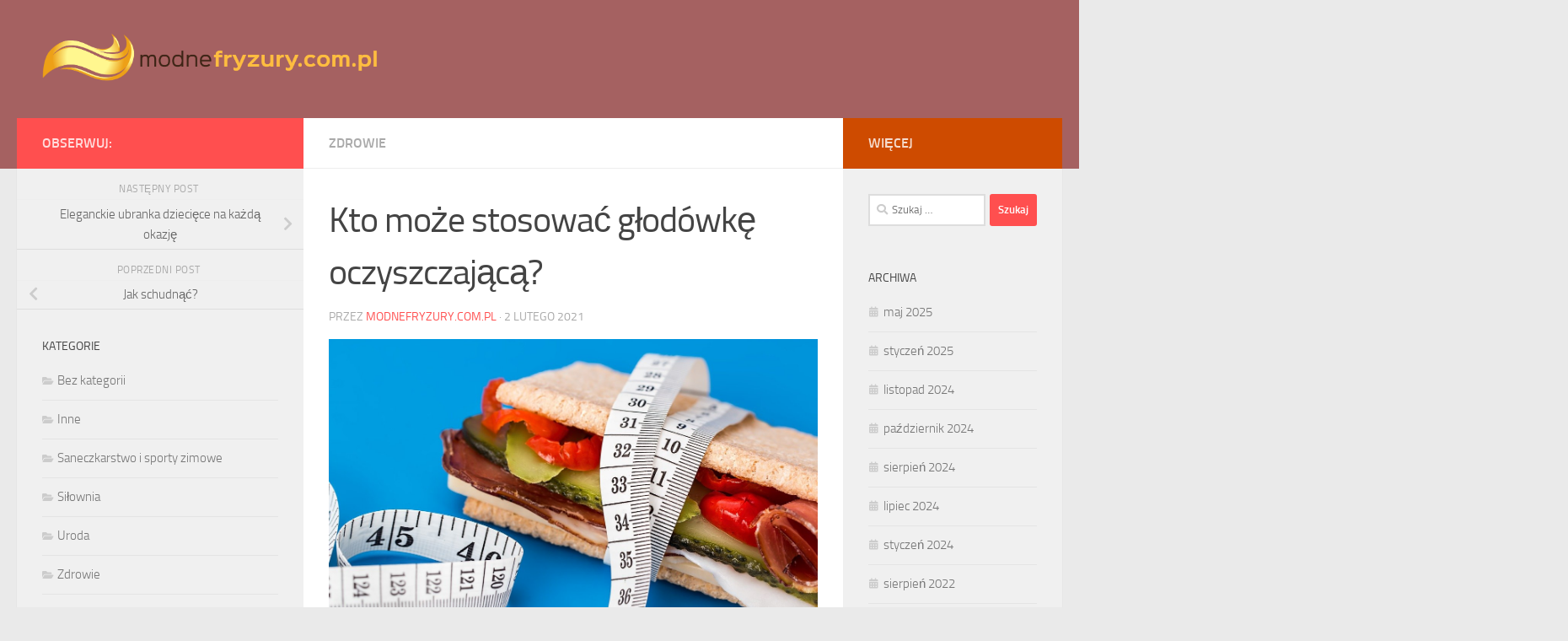

--- FILE ---
content_type: text/html; charset=UTF-8
request_url: https://www.modnefryzury.com.pl/kto-moze-stosowac-glodowke-oczyszczajaca/
body_size: 18754
content:
<!DOCTYPE html>
<html class="no-js" lang="pl-PL">
<head>
  <meta charset="UTF-8">
  <meta name="viewport" content="width=device-width, initial-scale=1.0">
  <link rel="profile" href="https://gmpg.org/xfn/11" />
  <link rel="pingback" href="https://www.modnefryzury.com.pl/xmlrpc.php">

  <meta name='robots' content='index, follow, max-image-preview:large, max-snippet:-1, max-video-preview:-1' />
<script>document.documentElement.className = document.documentElement.className.replace("no-js","js");</script>

	<!-- This site is optimized with the Yoast SEO plugin v26.8 - https://yoast.com/product/yoast-seo-wordpress/ -->
	<title>Kto może stosować głodówkę oczyszczającą? - Modne fryzury, Tor saneczkowy w Polsce</title>
	<link rel="canonical" href="https://www.modnefryzury.com.pl/kto-moze-stosowac-glodowke-oczyszczajaca/" />
	<meta property="og:locale" content="pl_PL" />
	<meta property="og:type" content="article" />
	<meta property="og:title" content="Kto może stosować głodówkę oczyszczającą? - Modne fryzury, Tor saneczkowy w Polsce" />
	<meta property="og:description" content="Głodówka oczyszczająca to dla wielu osób bardzo dobry pomysł. Oczywiście, jeśli wiemy jak ją prowadzić, kiedy zacząć i kiedy skończyć. Czas rozwiać wątpliwości narosłe wokół tego sposobu oczyszczenia organizmu. Głodówka oczyszczająca kiedy jest wskazana,&#046;&#046;&#046;" />
	<meta property="og:url" content="https://www.modnefryzury.com.pl/kto-moze-stosowac-glodowke-oczyszczajaca/" />
	<meta property="og:site_name" content="Modne fryzury, Tor saneczkowy w Polsce" />
	<meta property="article:published_time" content="2021-02-02T20:28:00+00:00" />
	<meta property="article:modified_time" content="2021-05-23T19:28:32+00:00" />
	<meta property="og:image" content="https://www.modnefryzury.com.pl/wp-content/uploads/2021/05/odchudzane_1621798107.jpg" />
	<meta property="og:image:width" content="1280" />
	<meta property="og:image:height" content="853" />
	<meta property="og:image:type" content="image/jpeg" />
	<meta name="author" content="modnefryzury.com.pl" />
	<meta name="twitter:card" content="summary_large_image" />
	<script type="application/ld+json" class="yoast-schema-graph">{"@context":"https://schema.org","@graph":[{"@type":"Article","@id":"https://www.modnefryzury.com.pl/kto-moze-stosowac-glodowke-oczyszczajaca/#article","isPartOf":{"@id":"https://www.modnefryzury.com.pl/kto-moze-stosowac-glodowke-oczyszczajaca/"},"author":{"name":"modnefryzury.com.pl","@id":"https://www.modnefryzury.com.pl/#/schema/person/1c29d3a773bcfb88e544dd360899094f"},"headline":"Kto może stosować głodówkę oczyszczającą?","datePublished":"2021-02-02T20:28:00+00:00","dateModified":"2021-05-23T19:28:32+00:00","mainEntityOfPage":{"@id":"https://www.modnefryzury.com.pl/kto-moze-stosowac-glodowke-oczyszczajaca/"},"wordCount":407,"publisher":{"@id":"https://www.modnefryzury.com.pl/#organization"},"image":{"@id":"https://www.modnefryzury.com.pl/kto-moze-stosowac-glodowke-oczyszczajaca/#primaryimage"},"thumbnailUrl":"https://www.modnefryzury.com.pl/wp-content/uploads/2021/05/odchudzane_1621798107.jpg","articleSection":["Zdrowie"],"inLanguage":"pl-PL"},{"@type":"WebPage","@id":"https://www.modnefryzury.com.pl/kto-moze-stosowac-glodowke-oczyszczajaca/","url":"https://www.modnefryzury.com.pl/kto-moze-stosowac-glodowke-oczyszczajaca/","name":"Kto może stosować głodówkę oczyszczającą? - Modne fryzury, Tor saneczkowy w Polsce","isPartOf":{"@id":"https://www.modnefryzury.com.pl/#website"},"primaryImageOfPage":{"@id":"https://www.modnefryzury.com.pl/kto-moze-stosowac-glodowke-oczyszczajaca/#primaryimage"},"image":{"@id":"https://www.modnefryzury.com.pl/kto-moze-stosowac-glodowke-oczyszczajaca/#primaryimage"},"thumbnailUrl":"https://www.modnefryzury.com.pl/wp-content/uploads/2021/05/odchudzane_1621798107.jpg","datePublished":"2021-02-02T20:28:00+00:00","dateModified":"2021-05-23T19:28:32+00:00","breadcrumb":{"@id":"https://www.modnefryzury.com.pl/kto-moze-stosowac-glodowke-oczyszczajaca/#breadcrumb"},"inLanguage":"pl-PL","potentialAction":[{"@type":"ReadAction","target":["https://www.modnefryzury.com.pl/kto-moze-stosowac-glodowke-oczyszczajaca/"]}]},{"@type":"ImageObject","inLanguage":"pl-PL","@id":"https://www.modnefryzury.com.pl/kto-moze-stosowac-glodowke-oczyszczajaca/#primaryimage","url":"https://www.modnefryzury.com.pl/wp-content/uploads/2021/05/odchudzane_1621798107.jpg","contentUrl":"https://www.modnefryzury.com.pl/wp-content/uploads/2021/05/odchudzane_1621798107.jpg","width":1280,"height":853,"caption":"stevepb / Pixabay"},{"@type":"BreadcrumbList","@id":"https://www.modnefryzury.com.pl/kto-moze-stosowac-glodowke-oczyszczajaca/#breadcrumb","itemListElement":[{"@type":"ListItem","position":1,"name":"Strona główna","item":"https://www.modnefryzury.com.pl/"},{"@type":"ListItem","position":2,"name":"Kto może stosować głodówkę oczyszczającą?"}]},{"@type":"WebSite","@id":"https://www.modnefryzury.com.pl/#website","url":"https://www.modnefryzury.com.pl/","name":"Modne fryzury, Tor saneczkowy w Polsce","description":"ośrodek saneczkarski - sanki","publisher":{"@id":"https://www.modnefryzury.com.pl/#organization"},"potentialAction":[{"@type":"SearchAction","target":{"@type":"EntryPoint","urlTemplate":"https://www.modnefryzury.com.pl/?s={search_term_string}"},"query-input":{"@type":"PropertyValueSpecification","valueRequired":true,"valueName":"search_term_string"}}],"inLanguage":"pl-PL"},{"@type":"Organization","@id":"https://www.modnefryzury.com.pl/#organization","name":"Modne fryzury, Tor saneczkowy w Polsce","url":"https://www.modnefryzury.com.pl/","logo":{"@type":"ImageObject","inLanguage":"pl-PL","@id":"https://www.modnefryzury.com.pl/#/schema/logo/image/","url":"https://www.modnefryzury.com.pl/wp-content/uploads/2019/10/cropped-logo2.png","contentUrl":"https://www.modnefryzury.com.pl/wp-content/uploads/2019/10/cropped-logo2.png","width":1248,"height":183,"caption":"Modne fryzury, Tor saneczkowy w Polsce"},"image":{"@id":"https://www.modnefryzury.com.pl/#/schema/logo/image/"}},{"@type":"Person","@id":"https://www.modnefryzury.com.pl/#/schema/person/1c29d3a773bcfb88e544dd360899094f","name":"modnefryzury.com.pl","image":{"@type":"ImageObject","inLanguage":"pl-PL","@id":"https://www.modnefryzury.com.pl/#/schema/person/image/","url":"https://secure.gravatar.com/avatar/bfd83fde509db3de9c690690b87690711d492ee9717552382212a506974c8308?s=96&d=mm&r=g","contentUrl":"https://secure.gravatar.com/avatar/bfd83fde509db3de9c690690b87690711d492ee9717552382212a506974c8308?s=96&d=mm&r=g","caption":"modnefryzury.com.pl"},"url":"https://www.modnefryzury.com.pl/author/modnefryzury-com-pl/"}]}</script>
	<!-- / Yoast SEO plugin. -->


<link rel="alternate" type="application/rss+xml" title="Modne fryzury, Tor saneczkowy w Polsce &raquo; Kanał z wpisami" href="https://www.modnefryzury.com.pl/feed/" />
<link rel="alternate" type="application/rss+xml" title="Modne fryzury, Tor saneczkowy w Polsce &raquo; Kanał z komentarzami" href="https://www.modnefryzury.com.pl/comments/feed/" />
<link rel="alternate" title="oEmbed (JSON)" type="application/json+oembed" href="https://www.modnefryzury.com.pl/wp-json/oembed/1.0/embed?url=https%3A%2F%2Fwww.modnefryzury.com.pl%2Fkto-moze-stosowac-glodowke-oczyszczajaca%2F" />
<link rel="alternate" title="oEmbed (XML)" type="text/xml+oembed" href="https://www.modnefryzury.com.pl/wp-json/oembed/1.0/embed?url=https%3A%2F%2Fwww.modnefryzury.com.pl%2Fkto-moze-stosowac-glodowke-oczyszczajaca%2F&#038;format=xml" />
<style id='wp-img-auto-sizes-contain-inline-css'>
img:is([sizes=auto i],[sizes^="auto," i]){contain-intrinsic-size:3000px 1500px}
/*# sourceURL=wp-img-auto-sizes-contain-inline-css */
</style>

<style id='wp-emoji-styles-inline-css'>

	img.wp-smiley, img.emoji {
		display: inline !important;
		border: none !important;
		box-shadow: none !important;
		height: 1em !important;
		width: 1em !important;
		margin: 0 0.07em !important;
		vertical-align: -0.1em !important;
		background: none !important;
		padding: 0 !important;
	}
/*# sourceURL=wp-emoji-styles-inline-css */
</style>
<link rel='stylesheet' id='wp-block-library-css' href='https://www.modnefryzury.com.pl/wp-includes/css/dist/block-library/style.min.css?ver=6.9' media='all' />
<style id='global-styles-inline-css'>
:root{--wp--preset--aspect-ratio--square: 1;--wp--preset--aspect-ratio--4-3: 4/3;--wp--preset--aspect-ratio--3-4: 3/4;--wp--preset--aspect-ratio--3-2: 3/2;--wp--preset--aspect-ratio--2-3: 2/3;--wp--preset--aspect-ratio--16-9: 16/9;--wp--preset--aspect-ratio--9-16: 9/16;--wp--preset--color--black: #000000;--wp--preset--color--cyan-bluish-gray: #abb8c3;--wp--preset--color--white: #ffffff;--wp--preset--color--pale-pink: #f78da7;--wp--preset--color--vivid-red: #cf2e2e;--wp--preset--color--luminous-vivid-orange: #ff6900;--wp--preset--color--luminous-vivid-amber: #fcb900;--wp--preset--color--light-green-cyan: #7bdcb5;--wp--preset--color--vivid-green-cyan: #00d084;--wp--preset--color--pale-cyan-blue: #8ed1fc;--wp--preset--color--vivid-cyan-blue: #0693e3;--wp--preset--color--vivid-purple: #9b51e0;--wp--preset--gradient--vivid-cyan-blue-to-vivid-purple: linear-gradient(135deg,rgb(6,147,227) 0%,rgb(155,81,224) 100%);--wp--preset--gradient--light-green-cyan-to-vivid-green-cyan: linear-gradient(135deg,rgb(122,220,180) 0%,rgb(0,208,130) 100%);--wp--preset--gradient--luminous-vivid-amber-to-luminous-vivid-orange: linear-gradient(135deg,rgb(252,185,0) 0%,rgb(255,105,0) 100%);--wp--preset--gradient--luminous-vivid-orange-to-vivid-red: linear-gradient(135deg,rgb(255,105,0) 0%,rgb(207,46,46) 100%);--wp--preset--gradient--very-light-gray-to-cyan-bluish-gray: linear-gradient(135deg,rgb(238,238,238) 0%,rgb(169,184,195) 100%);--wp--preset--gradient--cool-to-warm-spectrum: linear-gradient(135deg,rgb(74,234,220) 0%,rgb(151,120,209) 20%,rgb(207,42,186) 40%,rgb(238,44,130) 60%,rgb(251,105,98) 80%,rgb(254,248,76) 100%);--wp--preset--gradient--blush-light-purple: linear-gradient(135deg,rgb(255,206,236) 0%,rgb(152,150,240) 100%);--wp--preset--gradient--blush-bordeaux: linear-gradient(135deg,rgb(254,205,165) 0%,rgb(254,45,45) 50%,rgb(107,0,62) 100%);--wp--preset--gradient--luminous-dusk: linear-gradient(135deg,rgb(255,203,112) 0%,rgb(199,81,192) 50%,rgb(65,88,208) 100%);--wp--preset--gradient--pale-ocean: linear-gradient(135deg,rgb(255,245,203) 0%,rgb(182,227,212) 50%,rgb(51,167,181) 100%);--wp--preset--gradient--electric-grass: linear-gradient(135deg,rgb(202,248,128) 0%,rgb(113,206,126) 100%);--wp--preset--gradient--midnight: linear-gradient(135deg,rgb(2,3,129) 0%,rgb(40,116,252) 100%);--wp--preset--font-size--small: 13px;--wp--preset--font-size--medium: 20px;--wp--preset--font-size--large: 36px;--wp--preset--font-size--x-large: 42px;--wp--preset--spacing--20: 0.44rem;--wp--preset--spacing--30: 0.67rem;--wp--preset--spacing--40: 1rem;--wp--preset--spacing--50: 1.5rem;--wp--preset--spacing--60: 2.25rem;--wp--preset--spacing--70: 3.38rem;--wp--preset--spacing--80: 5.06rem;--wp--preset--shadow--natural: 6px 6px 9px rgba(0, 0, 0, 0.2);--wp--preset--shadow--deep: 12px 12px 50px rgba(0, 0, 0, 0.4);--wp--preset--shadow--sharp: 6px 6px 0px rgba(0, 0, 0, 0.2);--wp--preset--shadow--outlined: 6px 6px 0px -3px rgb(255, 255, 255), 6px 6px rgb(0, 0, 0);--wp--preset--shadow--crisp: 6px 6px 0px rgb(0, 0, 0);}:where(.is-layout-flex){gap: 0.5em;}:where(.is-layout-grid){gap: 0.5em;}body .is-layout-flex{display: flex;}.is-layout-flex{flex-wrap: wrap;align-items: center;}.is-layout-flex > :is(*, div){margin: 0;}body .is-layout-grid{display: grid;}.is-layout-grid > :is(*, div){margin: 0;}:where(.wp-block-columns.is-layout-flex){gap: 2em;}:where(.wp-block-columns.is-layout-grid){gap: 2em;}:where(.wp-block-post-template.is-layout-flex){gap: 1.25em;}:where(.wp-block-post-template.is-layout-grid){gap: 1.25em;}.has-black-color{color: var(--wp--preset--color--black) !important;}.has-cyan-bluish-gray-color{color: var(--wp--preset--color--cyan-bluish-gray) !important;}.has-white-color{color: var(--wp--preset--color--white) !important;}.has-pale-pink-color{color: var(--wp--preset--color--pale-pink) !important;}.has-vivid-red-color{color: var(--wp--preset--color--vivid-red) !important;}.has-luminous-vivid-orange-color{color: var(--wp--preset--color--luminous-vivid-orange) !important;}.has-luminous-vivid-amber-color{color: var(--wp--preset--color--luminous-vivid-amber) !important;}.has-light-green-cyan-color{color: var(--wp--preset--color--light-green-cyan) !important;}.has-vivid-green-cyan-color{color: var(--wp--preset--color--vivid-green-cyan) !important;}.has-pale-cyan-blue-color{color: var(--wp--preset--color--pale-cyan-blue) !important;}.has-vivid-cyan-blue-color{color: var(--wp--preset--color--vivid-cyan-blue) !important;}.has-vivid-purple-color{color: var(--wp--preset--color--vivid-purple) !important;}.has-black-background-color{background-color: var(--wp--preset--color--black) !important;}.has-cyan-bluish-gray-background-color{background-color: var(--wp--preset--color--cyan-bluish-gray) !important;}.has-white-background-color{background-color: var(--wp--preset--color--white) !important;}.has-pale-pink-background-color{background-color: var(--wp--preset--color--pale-pink) !important;}.has-vivid-red-background-color{background-color: var(--wp--preset--color--vivid-red) !important;}.has-luminous-vivid-orange-background-color{background-color: var(--wp--preset--color--luminous-vivid-orange) !important;}.has-luminous-vivid-amber-background-color{background-color: var(--wp--preset--color--luminous-vivid-amber) !important;}.has-light-green-cyan-background-color{background-color: var(--wp--preset--color--light-green-cyan) !important;}.has-vivid-green-cyan-background-color{background-color: var(--wp--preset--color--vivid-green-cyan) !important;}.has-pale-cyan-blue-background-color{background-color: var(--wp--preset--color--pale-cyan-blue) !important;}.has-vivid-cyan-blue-background-color{background-color: var(--wp--preset--color--vivid-cyan-blue) !important;}.has-vivid-purple-background-color{background-color: var(--wp--preset--color--vivid-purple) !important;}.has-black-border-color{border-color: var(--wp--preset--color--black) !important;}.has-cyan-bluish-gray-border-color{border-color: var(--wp--preset--color--cyan-bluish-gray) !important;}.has-white-border-color{border-color: var(--wp--preset--color--white) !important;}.has-pale-pink-border-color{border-color: var(--wp--preset--color--pale-pink) !important;}.has-vivid-red-border-color{border-color: var(--wp--preset--color--vivid-red) !important;}.has-luminous-vivid-orange-border-color{border-color: var(--wp--preset--color--luminous-vivid-orange) !important;}.has-luminous-vivid-amber-border-color{border-color: var(--wp--preset--color--luminous-vivid-amber) !important;}.has-light-green-cyan-border-color{border-color: var(--wp--preset--color--light-green-cyan) !important;}.has-vivid-green-cyan-border-color{border-color: var(--wp--preset--color--vivid-green-cyan) !important;}.has-pale-cyan-blue-border-color{border-color: var(--wp--preset--color--pale-cyan-blue) !important;}.has-vivid-cyan-blue-border-color{border-color: var(--wp--preset--color--vivid-cyan-blue) !important;}.has-vivid-purple-border-color{border-color: var(--wp--preset--color--vivid-purple) !important;}.has-vivid-cyan-blue-to-vivid-purple-gradient-background{background: var(--wp--preset--gradient--vivid-cyan-blue-to-vivid-purple) !important;}.has-light-green-cyan-to-vivid-green-cyan-gradient-background{background: var(--wp--preset--gradient--light-green-cyan-to-vivid-green-cyan) !important;}.has-luminous-vivid-amber-to-luminous-vivid-orange-gradient-background{background: var(--wp--preset--gradient--luminous-vivid-amber-to-luminous-vivid-orange) !important;}.has-luminous-vivid-orange-to-vivid-red-gradient-background{background: var(--wp--preset--gradient--luminous-vivid-orange-to-vivid-red) !important;}.has-very-light-gray-to-cyan-bluish-gray-gradient-background{background: var(--wp--preset--gradient--very-light-gray-to-cyan-bluish-gray) !important;}.has-cool-to-warm-spectrum-gradient-background{background: var(--wp--preset--gradient--cool-to-warm-spectrum) !important;}.has-blush-light-purple-gradient-background{background: var(--wp--preset--gradient--blush-light-purple) !important;}.has-blush-bordeaux-gradient-background{background: var(--wp--preset--gradient--blush-bordeaux) !important;}.has-luminous-dusk-gradient-background{background: var(--wp--preset--gradient--luminous-dusk) !important;}.has-pale-ocean-gradient-background{background: var(--wp--preset--gradient--pale-ocean) !important;}.has-electric-grass-gradient-background{background: var(--wp--preset--gradient--electric-grass) !important;}.has-midnight-gradient-background{background: var(--wp--preset--gradient--midnight) !important;}.has-small-font-size{font-size: var(--wp--preset--font-size--small) !important;}.has-medium-font-size{font-size: var(--wp--preset--font-size--medium) !important;}.has-large-font-size{font-size: var(--wp--preset--font-size--large) !important;}.has-x-large-font-size{font-size: var(--wp--preset--font-size--x-large) !important;}
/*# sourceURL=global-styles-inline-css */
</style>

<style id='classic-theme-styles-inline-css'>
/*! This file is auto-generated */
.wp-block-button__link{color:#fff;background-color:#32373c;border-radius:9999px;box-shadow:none;text-decoration:none;padding:calc(.667em + 2px) calc(1.333em + 2px);font-size:1.125em}.wp-block-file__button{background:#32373c;color:#fff;text-decoration:none}
/*# sourceURL=/wp-includes/css/classic-themes.min.css */
</style>
<link rel='stylesheet' id='hueman-main-style-css' href='https://www.modnefryzury.com.pl/wp-content/themes/hueman/assets/front/css/main.min.css?ver=3.7.24' media='all' />
<style id='hueman-main-style-inline-css'>
body { font-size:1.00rem; }@media only screen and (min-width: 720px) {
        .nav > li { font-size:1.00rem; }
      }::selection { background-color: #ff4f4f; }
::-moz-selection { background-color: #ff4f4f; }a,a>span.hu-external::after,.themeform label .required,#flexslider-featured .flex-direction-nav .flex-next:hover,#flexslider-featured .flex-direction-nav .flex-prev:hover,.post-hover:hover .post-title a,.post-title a:hover,.sidebar.s1 .post-nav li a:hover i,.content .post-nav li a:hover i,.post-related a:hover,.sidebar.s1 .widget_rss ul li a,#footer .widget_rss ul li a,.sidebar.s1 .widget_calendar a,#footer .widget_calendar a,.sidebar.s1 .alx-tab .tab-item-category a,.sidebar.s1 .alx-posts .post-item-category a,.sidebar.s1 .alx-tab li:hover .tab-item-title a,.sidebar.s1 .alx-tab li:hover .tab-item-comment a,.sidebar.s1 .alx-posts li:hover .post-item-title a,#footer .alx-tab .tab-item-category a,#footer .alx-posts .post-item-category a,#footer .alx-tab li:hover .tab-item-title a,#footer .alx-tab li:hover .tab-item-comment a,#footer .alx-posts li:hover .post-item-title a,.comment-tabs li.active a,.comment-awaiting-moderation,.child-menu a:hover,.child-menu .current_page_item > a,.wp-pagenavi a{ color: #ff4f4f; }input[type="submit"],.themeform button[type="submit"],.sidebar.s1 .sidebar-top,.sidebar.s1 .sidebar-toggle,#flexslider-featured .flex-control-nav li a.flex-active,.post-tags a:hover,.sidebar.s1 .widget_calendar caption,#footer .widget_calendar caption,.author-bio .bio-avatar:after,.commentlist li.bypostauthor > .comment-body:after,.commentlist li.comment-author-admin > .comment-body:after{ background-color: #ff4f4f; }.post-format .format-container { border-color: #ff4f4f; }.sidebar.s1 .alx-tabs-nav li.active a,#footer .alx-tabs-nav li.active a,.comment-tabs li.active a,.wp-pagenavi a:hover,.wp-pagenavi a:active,.wp-pagenavi span.current{ border-bottom-color: #ff4f4f!important; }.sidebar.s2 .post-nav li a:hover i,
.sidebar.s2 .widget_rss ul li a,
.sidebar.s2 .widget_calendar a,
.sidebar.s2 .alx-tab .tab-item-category a,
.sidebar.s2 .alx-posts .post-item-category a,
.sidebar.s2 .alx-tab li:hover .tab-item-title a,
.sidebar.s2 .alx-tab li:hover .tab-item-comment a,
.sidebar.s2 .alx-posts li:hover .post-item-title a { color: #ce4b00; }
.sidebar.s2 .sidebar-top,.sidebar.s2 .sidebar-toggle,.post-comments,.jp-play-bar,.jp-volume-bar-value,.sidebar.s2 .widget_calendar caption{ background-color: #ce4b00; }.sidebar.s2 .alx-tabs-nav li.active a { border-bottom-color: #ce4b00; }
.post-comments::before { border-right-color: #ce4b00; }
      .search-expand,
              #nav-topbar.nav-container { background-color: #26272b}@media only screen and (min-width: 720px) {
                #nav-topbar .nav ul { background-color: #26272b; }
              }.is-scrolled #header .nav-container.desktop-sticky,
              .is-scrolled #header .search-expand { background-color: #26272b; background-color: rgba(38,39,43,0.90) }.is-scrolled .topbar-transparent #nav-topbar.desktop-sticky .nav ul { background-color: #26272b; background-color: rgba(38,39,43,0.95) }#header { background-color: #a56161; }
@media only screen and (min-width: 720px) {
  #nav-header .nav ul { background-color: #a56161; }
}
        #header #nav-mobile { background-color: #33363b; }.is-scrolled #header #nav-mobile { background-color: #33363b; background-color: rgba(51,54,59,0.90) }#nav-header.nav-container, #main-header-search .search-expand { background-color: #33363b; }
@media only screen and (min-width: 720px) {
  #nav-header .nav ul { background-color: #33363b; }
}
        body { background-color: #eaeaea; }
/*# sourceURL=hueman-main-style-inline-css */
</style>
<link rel='stylesheet' id='theme-stylesheet-css' href='https://www.modnefryzury.com.pl/wp-content/themes/hueman-child/style.css?ver=1.0.0' media='all' />
<link rel='stylesheet' id='hueman-font-awesome-css' href='https://www.modnefryzury.com.pl/wp-content/themes/hueman/assets/front/css/font-awesome.min.css?ver=3.7.24' media='all' />
<link rel='stylesheet' id='arpw-style-css' href='https://www.modnefryzury.com.pl/wp-content/plugins/advanced-random-posts-widget/assets/css/arpw-frontend.css?ver=6.9' media='all' />
<link rel='stylesheet' id='yarppRelatedCss-css' href='https://www.modnefryzury.com.pl/wp-content/plugins/yet-another-related-posts-plugin/style/related.css?ver=5.30.11' media='all' />
<script src="https://www.modnefryzury.com.pl/wp-includes/js/jquery/jquery.min.js?ver=3.7.1" id="jquery-core-js"></script>
<script src="https://www.modnefryzury.com.pl/wp-includes/js/jquery/jquery-migrate.min.js?ver=3.4.1" id="jquery-migrate-js"></script>
<link rel="https://api.w.org/" href="https://www.modnefryzury.com.pl/wp-json/" /><link rel="alternate" title="JSON" type="application/json" href="https://www.modnefryzury.com.pl/wp-json/wp/v2/posts/430" /><link rel="EditURI" type="application/rsd+xml" title="RSD" href="https://www.modnefryzury.com.pl/xmlrpc.php?rsd" />
<meta name="generator" content="WordPress 6.9" />
<link rel='shortlink' href='https://www.modnefryzury.com.pl/?p=430' />

		<!-- GA Google Analytics @ https://m0n.co/ga -->
		<script async src="https://www.googletagmanager.com/gtag/js?id=G-B4Y62GC7N3"></script>
		<script>
			window.dataLayer = window.dataLayer || [];
			function gtag(){dataLayer.push(arguments);}
			gtag('js', new Date());
			gtag('config', 'G-B4Y62GC7N3');
		</script>

	<!-- Analytics by WP Statistics - https://wp-statistics.com -->
    <link rel="preload" as="font" type="font/woff2" href="https://www.modnefryzury.com.pl/wp-content/themes/hueman/assets/front/webfonts/fa-brands-400.woff2?v=5.15.2" crossorigin="anonymous"/>
    <link rel="preload" as="font" type="font/woff2" href="https://www.modnefryzury.com.pl/wp-content/themes/hueman/assets/front/webfonts/fa-regular-400.woff2?v=5.15.2" crossorigin="anonymous"/>
    <link rel="preload" as="font" type="font/woff2" href="https://www.modnefryzury.com.pl/wp-content/themes/hueman/assets/front/webfonts/fa-solid-900.woff2?v=5.15.2" crossorigin="anonymous"/>
  <link rel="preload" as="font" type="font/woff" href="https://www.modnefryzury.com.pl/wp-content/themes/hueman/assets/front/fonts/titillium-light-webfont.woff" crossorigin="anonymous"/>
<link rel="preload" as="font" type="font/woff" href="https://www.modnefryzury.com.pl/wp-content/themes/hueman/assets/front/fonts/titillium-lightitalic-webfont.woff" crossorigin="anonymous"/>
<link rel="preload" as="font" type="font/woff" href="https://www.modnefryzury.com.pl/wp-content/themes/hueman/assets/front/fonts/titillium-regular-webfont.woff" crossorigin="anonymous"/>
<link rel="preload" as="font" type="font/woff" href="https://www.modnefryzury.com.pl/wp-content/themes/hueman/assets/front/fonts/titillium-regularitalic-webfont.woff" crossorigin="anonymous"/>
<link rel="preload" as="font" type="font/woff" href="https://www.modnefryzury.com.pl/wp-content/themes/hueman/assets/front/fonts/titillium-semibold-webfont.woff" crossorigin="anonymous"/>
<style>
  /*  base : fonts
/* ------------------------------------ */
body { font-family: "Titillium", Arial, sans-serif; }
@font-face {
  font-family: 'Titillium';
  src: url('https://www.modnefryzury.com.pl/wp-content/themes/hueman/assets/front/fonts/titillium-light-webfont.eot');
  src: url('https://www.modnefryzury.com.pl/wp-content/themes/hueman/assets/front/fonts/titillium-light-webfont.svg#titillium-light-webfont') format('svg'),
     url('https://www.modnefryzury.com.pl/wp-content/themes/hueman/assets/front/fonts/titillium-light-webfont.eot?#iefix') format('embedded-opentype'),
     url('https://www.modnefryzury.com.pl/wp-content/themes/hueman/assets/front/fonts/titillium-light-webfont.woff') format('woff'),
     url('https://www.modnefryzury.com.pl/wp-content/themes/hueman/assets/front/fonts/titillium-light-webfont.ttf') format('truetype');
  font-weight: 300;
  font-style: normal;
}
@font-face {
  font-family: 'Titillium';
  src: url('https://www.modnefryzury.com.pl/wp-content/themes/hueman/assets/front/fonts/titillium-lightitalic-webfont.eot');
  src: url('https://www.modnefryzury.com.pl/wp-content/themes/hueman/assets/front/fonts/titillium-lightitalic-webfont.svg#titillium-lightitalic-webfont') format('svg'),
     url('https://www.modnefryzury.com.pl/wp-content/themes/hueman/assets/front/fonts/titillium-lightitalic-webfont.eot?#iefix') format('embedded-opentype'),
     url('https://www.modnefryzury.com.pl/wp-content/themes/hueman/assets/front/fonts/titillium-lightitalic-webfont.woff') format('woff'),
     url('https://www.modnefryzury.com.pl/wp-content/themes/hueman/assets/front/fonts/titillium-lightitalic-webfont.ttf') format('truetype');
  font-weight: 300;
  font-style: italic;
}
@font-face {
  font-family: 'Titillium';
  src: url('https://www.modnefryzury.com.pl/wp-content/themes/hueman/assets/front/fonts/titillium-regular-webfont.eot');
  src: url('https://www.modnefryzury.com.pl/wp-content/themes/hueman/assets/front/fonts/titillium-regular-webfont.svg#titillium-regular-webfont') format('svg'),
     url('https://www.modnefryzury.com.pl/wp-content/themes/hueman/assets/front/fonts/titillium-regular-webfont.eot?#iefix') format('embedded-opentype'),
     url('https://www.modnefryzury.com.pl/wp-content/themes/hueman/assets/front/fonts/titillium-regular-webfont.woff') format('woff'),
     url('https://www.modnefryzury.com.pl/wp-content/themes/hueman/assets/front/fonts/titillium-regular-webfont.ttf') format('truetype');
  font-weight: 400;
  font-style: normal;
}
@font-face {
  font-family: 'Titillium';
  src: url('https://www.modnefryzury.com.pl/wp-content/themes/hueman/assets/front/fonts/titillium-regularitalic-webfont.eot');
  src: url('https://www.modnefryzury.com.pl/wp-content/themes/hueman/assets/front/fonts/titillium-regularitalic-webfont.svg#titillium-regular-webfont') format('svg'),
     url('https://www.modnefryzury.com.pl/wp-content/themes/hueman/assets/front/fonts/titillium-regularitalic-webfont.eot?#iefix') format('embedded-opentype'),
     url('https://www.modnefryzury.com.pl/wp-content/themes/hueman/assets/front/fonts/titillium-regularitalic-webfont.woff') format('woff'),
     url('https://www.modnefryzury.com.pl/wp-content/themes/hueman/assets/front/fonts/titillium-regularitalic-webfont.ttf') format('truetype');
  font-weight: 400;
  font-style: italic;
}
@font-face {
    font-family: 'Titillium';
    src: url('https://www.modnefryzury.com.pl/wp-content/themes/hueman/assets/front/fonts/titillium-semibold-webfont.eot');
    src: url('https://www.modnefryzury.com.pl/wp-content/themes/hueman/assets/front/fonts/titillium-semibold-webfont.svg#titillium-semibold-webfont') format('svg'),
         url('https://www.modnefryzury.com.pl/wp-content/themes/hueman/assets/front/fonts/titillium-semibold-webfont.eot?#iefix') format('embedded-opentype'),
         url('https://www.modnefryzury.com.pl/wp-content/themes/hueman/assets/front/fonts/titillium-semibold-webfont.woff') format('woff'),
         url('https://www.modnefryzury.com.pl/wp-content/themes/hueman/assets/front/fonts/titillium-semibold-webfont.ttf') format('truetype');
  font-weight: 600;
  font-style: normal;
}
</style>
  <!--[if lt IE 9]>
<script src="https://www.modnefryzury.com.pl/wp-content/themes/hueman/assets/front/js/ie/html5shiv-printshiv.min.js"></script>
<script src="https://www.modnefryzury.com.pl/wp-content/themes/hueman/assets/front/js/ie/selectivizr.js"></script>
<![endif]-->
<style>.recentcomments a{display:inline !important;padding:0 !important;margin:0 !important;}</style></head>

<body data-rsssl=1 class="wp-singular post-template-default single single-post postid-430 single-format-standard wp-custom-logo wp-embed-responsive wp-theme-hueman wp-child-theme-hueman-child col-3cm full-width header-desktop-sticky header-mobile-sticky hueman-3-7-24-with-child-theme chrome">
<div id="wrapper">
  <a class="screen-reader-text skip-link" href="#content">Skip to content</a>
  
  <header id="header" class="main-menu-mobile-on one-mobile-menu main_menu header-ads-desktop  topbar-transparent no-header-img">
        <nav class="nav-container group mobile-menu mobile-sticky no-menu-assigned" id="nav-mobile" data-menu-id="header-1">
  <div class="mobile-title-logo-in-header"><p class="site-title">                  <a class="custom-logo-link" href="https://www.modnefryzury.com.pl/" rel="home" title="Modne fryzury, Tor saneczkowy w Polsce | Strona główna"><img src="https://www.modnefryzury.com.pl/wp-content/uploads/2019/10/cropped-logo2.png" alt="Modne fryzury, Tor saneczkowy w Polsce" width="1248" height="183"/></a>                </p></div>
        
                    <!-- <div class="ham__navbar-toggler collapsed" aria-expanded="false">
          <div class="ham__navbar-span-wrapper">
            <span class="ham-toggler-menu__span"></span>
          </div>
        </div> -->
        <button class="ham__navbar-toggler-two collapsed" title="Menu" aria-expanded="false">
          <span class="ham__navbar-span-wrapper">
            <span class="line line-1"></span>
            <span class="line line-2"></span>
            <span class="line line-3"></span>
          </span>
        </button>
            
      <div class="nav-text"></div>
      <div class="nav-wrap container">
                  <ul class="nav container-inner group mobile-search">
                            <li>
                  <form role="search" method="get" class="search-form" action="https://www.modnefryzury.com.pl/">
				<label>
					<span class="screen-reader-text">Szukaj:</span>
					<input type="search" class="search-field" placeholder="Szukaj &hellip;" value="" name="s" />
				</label>
				<input type="submit" class="search-submit" value="Szukaj" />
			</form>                </li>
                      </ul>
                      </div>
</nav><!--/#nav-topbar-->  
  
  <div class="container group">
        <div class="container-inner">

                    <div class="group hu-pad central-header-zone">
                  <div class="logo-tagline-group">
                      <p class="site-title">                  <a class="custom-logo-link" href="https://www.modnefryzury.com.pl/" rel="home" title="Modne fryzury, Tor saneczkowy w Polsce | Strona główna"><img src="https://www.modnefryzury.com.pl/wp-content/uploads/2019/10/cropped-logo2.png" alt="Modne fryzury, Tor saneczkowy w Polsce" width="1248" height="183"/></a>                </p>                                        </div>

                                        <div id="header-widgets">
                                                </div><!--/#header-ads-->
                                </div>
      
      
    </div><!--/.container-inner-->
      </div><!--/.container-->

</header><!--/#header-->
  
  <div class="container" id="page">
    <div class="container-inner">
            <div class="main">
        <div class="main-inner group">
          
              <main class="content" id="content">
              <div class="page-title hu-pad group">
          	    		<ul class="meta-single group">
    			<li class="category"><a href="https://www.modnefryzury.com.pl/kategoria/zdrowie/" rel="category tag">Zdrowie</a></li>
    			    		</ul>
            
    </div><!--/.page-title-->
          <div class="hu-pad group">
              <article class="post-430 post type-post status-publish format-standard has-post-thumbnail hentry category-zdrowie">
    <div class="post-inner group">
      <h1 class="post-title entry-title">Kto może stosować głodówkę oczyszczającą?</h1>
  <p class="post-byline">
       przez     <span class="vcard author">
       <span class="fn"><a href="https://www.modnefryzury.com.pl/author/modnefryzury-com-pl/" title="Wpisy od modnefryzury.com.pl" rel="author">modnefryzury.com.pl</a></span>
     </span>
     &middot;
                          <span class="published">2 lutego 2021</span>
          </p>
	  
	<img width="1280" height="853" src="https://www.modnefryzury.com.pl/wp-content/uploads/2021/05/odchudzane_1621798107.jpg" class="attachment-full size-full wp-post-image" alt="" decoding="async" fetchpriority="high" srcset="https://www.modnefryzury.com.pl/wp-content/uploads/2021/05/odchudzane_1621798107.jpg 1280w, https://www.modnefryzury.com.pl/wp-content/uploads/2021/05/odchudzane_1621798107-300x200.jpg 300w, https://www.modnefryzury.com.pl/wp-content/uploads/2021/05/odchudzane_1621798107-768x512.jpg 768w, https://www.modnefryzury.com.pl/wp-content/uploads/2021/05/odchudzane_1621798107-1024x682.jpg 1024w" sizes="(max-width: 1280px) 100vw, 1280px" />	
      
      <div class="clear"></div>

      <div class="entry themeform">
        <div class="entry-inner">
          <p>Głodówka oczyszczająca to dla wielu osób bardzo dobry pomysł. Oczywiście, jeśli wiemy jak ją prowadzić, kiedy zacząć i kiedy skończyć.<br />
Czas rozwiać wątpliwości narosłe wokół tego sposobu oczyszczenia organizmu.<br />
<a href="https://elkiblog.pl/glodowka-oczyszczajaca-dla-kogo-i-kiedy-jest-wskazana-czy-jest-bezpieczna/">Głodówka oczyszczająca kiedy jest wskazana</a>, jak powinna wyglądać i co zrobić żeby była bezpieczna?</p>
<h2 class="western">Głodówka oczyszczająca kiedy jest wskazana</h2>
<p>Głodówka oczyszczająca ma na celu pozbycie się z organizmu wszelkich toksyn i substancji, które hamują poprawne funkcjonowanie organizmu. Głodówka oczyszczająca jest więc wskazana w momencie, gdy zauważamy u siebie objawy nagromadzenia tych szkodliwych substancji. Nie powinna więc być stosowana jako sposób na szybką utratę wagi.<br />
Jakie są objawy nagromadzenia w organizmie toksyn?<br />
Najczęściej są to problemy z trawieniem &#8211; niestrawność, zaparcia, spowolnione trawienie. Do tego mogą dochodzić problemy ze snem &#8211; bezsenność i zaburzenia snu, bóle głowy, brak energii, kłopoty z cerą takie jak skłonność do wysypek i egzem.<br />
Jednak zanim przystąpimy do głodówki na podstawie części z tych objawów powinniśmy skonsultować się z lekarzem. Określi czy objawy pochodzą od nagromadzenia toksyn, czy ich przyczyną może być coś innego, na przykład zła dieta, lub choroba.</p>
<h2 class="western">Głodówka oczyszczająca jak powinna wyglądać</h2>
<p>Jak powinna wyglądać głodówka oczyszczająca, która pomoże naszemu organizmowi, zamiast go wycieńczyć?<br />
Przede wszystkim przed głodówką powinniśmy tydzień lub dwa tygodnie wcześniej zmieniać swoją dietę. Powinniśmy wprowadzać sukcesywnie coraz więcej warzyw i owoców, pić coraz więcej wody i jeść mniej tłustych potraw.<br />
Następnie wiele osób mówi, że od dnia do kilku dni powinno pić się samą wodą. Niekoniecznie.<br />
Lepiej przez tydzień pić dużo wody, jeść dużo owoców i warzyw, lekkostrawne potrawy i unikać tłustych dań. W ten sposób nasz organizm i tak się oczyszcza, a mniej wycieńcza się.</p>
<h2 class="western">Głodówka oczyszczająca co zrobić żeby była bezpieczna</h2>
<p>Głodówka oczyszczająca nie jest zalecana dla wszystkich. Niektóre osoby nie powinny stosować tej metody. Jednak to powinien oceniać lekarz, a cała głodówka powinna odbywać się pod stałym okiem specjalisty.<br />
Wtedy mamy pewność, że bezpiecznie oczyścimy swój organizm.</p>
<p>&nbsp;</p>
<div class='yarpp yarpp-related yarpp-related-website yarpp-template-list'>
<!-- YARPP List -->
<h3>Podobne wpisy:</h3><ol>
<li><a href="https://www.modnefryzury.com.pl/medycyna-estetyczna-lublin-gabinet-medycyny-estetycznej-lublin/" rel="bookmark" title="Medycyna estetyczna Lublin &#8211; gabinet medycyny estetycznej Lublin">Medycyna estetyczna Lublin &#8211; gabinet medycyny estetycznej Lublin</a> <small>Medycyna estetyczna zyskuje na popularności i staje się coraz bardziej dostępna dla osób pragnących poprawić swój wygląd. Dzięki różnorodnym zabiegom, które obejmują...</small></li>
<li><a href="https://www.modnefryzury.com.pl/odsysanie-tkanki-tluszczowej-jak-pozbyc-sie-tkanki-tluszczowej-laserowe-odsysanie-tluszczu-warszawa/" rel="bookmark" title="Odsysanie tkanki tłuszczowej. Jak pozbyć się tkanki tłuszczowej? Laserowe odsysanie tłuszczu Warszawa">Odsysanie tkanki tłuszczowej. Jak pozbyć się tkanki tłuszczowej? Laserowe odsysanie tłuszczu Warszawa</a> <small>Odsysanie tkanki tłuszczowej to temat, który w ostatnich latach zyskuje na popularności wśród osób pragnących poprawić swoją sylwetkę. Wielu z nas boryka...</small></li>
<li><a href="https://www.modnefryzury.com.pl/co-moze-byc-powodem-zlego-samopoczucia-i-chorob/" rel="bookmark" title="Co może być powodem złego samopoczucia i chorób?">Co może być powodem złego samopoczucia i chorób?</a> <small>Coraz częściej zdarza się, że doskwierają nam chorejelita. Zdarza się tak, ponieważ spożywamy dość dużą ilość produktów spożywczych, które negatywnie wpływają na...</small></li>
<li><a href="https://www.modnefryzury.com.pl/top-10-gwiazd-kobiecego-tenisa/" rel="bookmark" title="Top 10 gwiazd kobiecego tenisa">Top 10 gwiazd kobiecego tenisa</a> <small>Jesteśmy w trakcie kolejnego sezonu tenisa ziemnego i rozgrywek z serii cyklu WTA. Początek sezonu to doskonały moment na snucie przewidywań oraz...</small></li>
<li><a href="https://www.modnefryzury.com.pl/dieta-bezglutenowa-co-jesc-a-czego-unikac/" rel="bookmark" title="Dieta bezglutenowa- co jeść a czego unikać ?">Dieta bezglutenowa- co jeść a czego unikać ?</a> <small>Dieta bezglutenowa to model żywieniowy, który z codziennego żywienia wyklucza produkty zawierające gluten. Niektórzy stosują tą dietę, bo lepiej się po niej...</small></li>
<li><a href="https://www.modnefryzury.com.pl/skuteczne-sposoby-na-pozbycie-sie-wszy-u-dziecka/" rel="bookmark" title="Skuteczne sposoby na pozbycie się wszy u dziecka!">Skuteczne sposoby na pozbycie się wszy u dziecka!</a> <small>Kiedy twoje dziecko po przyjściu ze szkoły lub przedszkola zaczyna się często drapać w głowę, może być to znak, że zaraziło się...</small></li>
</ol>
</div>
          <nav class="pagination group">
                      </nav><!--/.pagination-->
        </div>

        
        <div class="clear"></div>
      </div><!--/.entry-->

    </div><!--/.post-inner-->
  </article><!--/.post-->

<div class="clear"></div>





<h4 class="heading">
	<i class="far fa-hand-point-right"></i>Możesz również polubić…</h4>

<ul class="related-posts group">
  		<li class="related post-hover">
		<article class="post-303 post type-post status-publish format-standard has-post-thumbnail hentry category-zdrowie">

			<div class="post-thumbnail">
				<a href="https://www.modnefryzury.com.pl/regularna-detoksykacja-wiosenna/" class="hu-rel-post-thumb">
					<img width="367" height="245" src="https://www.modnefryzury.com.pl/wp-content/uploads/2019/09/detox_1568034633.jpg" class="attachment-thumb-medium size-thumb-medium wp-post-image" alt="" decoding="async" loading="lazy" srcset="https://www.modnefryzury.com.pl/wp-content/uploads/2019/09/detox_1568034633.jpg 1280w, https://www.modnefryzury.com.pl/wp-content/uploads/2019/09/detox_1568034633-300x200.jpg 300w" sizes="auto, (max-width: 367px) 100vw, 367px" />																			</a>
							</div><!--/.post-thumbnail-->

			<div class="related-inner">

				<h4 class="post-title entry-title">
					<a href="https://www.modnefryzury.com.pl/regularna-detoksykacja-wiosenna/" rel="bookmark">Regularna detoksykacja wiosenna</a>
				</h4><!--/.post-title-->

				<div class="post-meta group">
					<p class="post-date">
  <time class="published updated" datetime="2018-03-09 15:09:49">9 marca 2018</time>
</p>

				</div><!--/.post-meta-->

			</div><!--/.related-inner-->

		</article>
	</li><!--/.related-->
		<li class="related post-hover">
		<article class="post-307 post type-post status-publish format-standard has-post-thumbnail hentry category-zdrowie">

			<div class="post-thumbnail">
				<a href="https://www.modnefryzury.com.pl/czym-jest-bmi/" class="hu-rel-post-thumb">
					<img width="413" height="245" src="https://www.modnefryzury.com.pl/wp-content/uploads/2019/09/waga_1568111619.jpg" class="attachment-thumb-medium size-thumb-medium wp-post-image" alt="" decoding="async" loading="lazy" srcset="https://www.modnefryzury.com.pl/wp-content/uploads/2019/09/waga_1568111619.jpg 1280w, https://www.modnefryzury.com.pl/wp-content/uploads/2019/09/waga_1568111619-300x178.jpg 300w" sizes="auto, (max-width: 413px) 100vw, 413px" />																			</a>
							</div><!--/.post-thumbnail-->

			<div class="related-inner">

				<h4 class="post-title entry-title">
					<a href="https://www.modnefryzury.com.pl/czym-jest-bmi/" rel="bookmark">Czym jest BMI?</a>
				</h4><!--/.post-title-->

				<div class="post-meta group">
					<p class="post-date">
  <time class="published updated" datetime="2018-09-10 12:32:37">10 września 2018</time>
</p>

				</div><!--/.post-meta-->

			</div><!--/.related-inner-->

		</article>
	</li><!--/.related-->
		<li class="related post-hover">
		<article class="post-412 post type-post status-publish format-standard has-post-thumbnail hentry category-zdrowie">

			<div class="post-thumbnail">
				<a href="https://www.modnefryzury.com.pl/dieta-bezglutenowa-co-jesc-a-czego-unikac/" class="hu-rel-post-thumb">
					<img width="367" height="245" src="https://www.modnefryzury.com.pl/wp-content/uploads/2021/04/owoce_1619648354.jpg" class="attachment-thumb-medium size-thumb-medium wp-post-image" alt="" decoding="async" loading="lazy" srcset="https://www.modnefryzury.com.pl/wp-content/uploads/2021/04/owoce_1619648354.jpg 1280w, https://www.modnefryzury.com.pl/wp-content/uploads/2021/04/owoce_1619648354-300x200.jpg 300w" sizes="auto, (max-width: 367px) 100vw, 367px" />																			</a>
							</div><!--/.post-thumbnail-->

			<div class="related-inner">

				<h4 class="post-title entry-title">
					<a href="https://www.modnefryzury.com.pl/dieta-bezglutenowa-co-jesc-a-czego-unikac/" rel="bookmark">Dieta bezglutenowa- co jeść a czego unikać ?</a>
				</h4><!--/.post-title-->

				<div class="post-meta group">
					<p class="post-date">
  <time class="published updated" datetime="2021-04-12 00:18:22">12 kwietnia 2021</time>
</p>

				</div><!--/.post-meta-->

			</div><!--/.related-inner-->

		</article>
	</li><!--/.related-->
		  
</ul><!--/.post-related-->



<section id="comments" class="themeform">

	
					<!-- comments closed, no comments -->
		
	
	
</section><!--/#comments-->          </div><!--/.hu-pad-->
            </main><!--/.content-->
          

	<div class="sidebar s1 collapsed" data-position="left" data-layout="col-3cm" data-sb-id="s1">

		<button class="sidebar-toggle" title="Rozwiń panel boczny"><i class="fas sidebar-toggle-arrows"></i></button>

		<div class="sidebar-content">

			           			<div class="sidebar-top group">
                        <p>Obserwuj:</p>                      			</div>
			
				<ul class="post-nav group">
				<li class="next"><strong>Następny post&nbsp;</strong><a href="https://www.modnefryzury.com.pl/eleganckie-ubranka-dzieciece-na-kazda-okazje/" rel="next"><i class="fas fa-chevron-right"></i><span>Eleganckie ubranka dziecięce na każdą okazję</span></a></li>
		
				<li class="previous"><strong>Poprzedni post&nbsp;</strong><a href="https://www.modnefryzury.com.pl/jak-schudnac/" rel="prev"><i class="fas fa-chevron-left"></i><span>Jak schudnąć?</span></a></li>
			</ul>

			
			<div id="categories-2" class="widget widget_categories"><h3 class="widget-title">Kategorie</h3>
			<ul>
					<li class="cat-item cat-item-1"><a href="https://www.modnefryzury.com.pl/kategoria/bez-kategorii/">Bez kategorii</a>
</li>
	<li class="cat-item cat-item-175"><a href="https://www.modnefryzury.com.pl/kategoria/inne/">Inne</a>
</li>
	<li class="cat-item cat-item-149"><a href="https://www.modnefryzury.com.pl/kategoria/saneczkarstwo/">Saneczkarstwo i sporty zimowe</a>
</li>
	<li class="cat-item cat-item-2"><a href="https://www.modnefryzury.com.pl/kategoria/silownia/">Siłownia</a>
</li>
	<li class="cat-item cat-item-52"><a href="https://www.modnefryzury.com.pl/kategoria/uroda/">Uroda</a>
</li>
	<li class="cat-item cat-item-183"><a href="https://www.modnefryzury.com.pl/kategoria/zdrowie/">Zdrowie</a>
</li>
			</ul>

			</div><div id="arpw-widget-2" class="widget arpw-widget-random"><h3 class="widget-title">Zdrowie i uroda</h3><div class="arpw-random-post "><ul class="arpw-ul"><li class="arpw-li arpw-clearfix"><a href="https://www.modnefryzury.com.pl/nafta-kosmetyczna-na-wlosy/"  rel="bookmark"><img width="50" height="33" src="https://www.modnefryzury.com.pl/wp-content/uploads/2019/10/włosy_1572180946.jpg" class="arpw-thumbnail alignleft wp-post-image" alt="Nafta kosmetyczna na włosy" decoding="async" loading="lazy" srcset="https://www.modnefryzury.com.pl/wp-content/uploads/2019/10/włosy_1572180946.jpg 1280w, https://www.modnefryzury.com.pl/wp-content/uploads/2019/10/włosy_1572180946-300x200.jpg 300w, https://www.modnefryzury.com.pl/wp-content/uploads/2019/10/włosy_1572180946-768x512.jpg 768w, https://www.modnefryzury.com.pl/wp-content/uploads/2019/10/włosy_1572180946-1024x682.jpg 1024w" sizes="auto, (max-width: 50px) 100vw, 50px" /></a><a class="arpw-title" href="https://www.modnefryzury.com.pl/nafta-kosmetyczna-na-wlosy/" rel="bookmark">Nafta kosmetyczna na włosy</a><div class="arpw-summary">Nafta kosmetyczna to temat, który zyskuje na popularności w świecie pielęgnacji włosów, ale czy naprawdę wiesz, co to jest i &hellip;</div></li><li class="arpw-li arpw-clearfix"><a href="https://www.modnefryzury.com.pl/kreatyna-mase-odzywki-carbo/"  rel="bookmark"><img width="50" height="33" src="https://www.modnefryzury.com.pl/wp-content/uploads/2017/03/siłownia_1488640691.jpg" class="arpw-thumbnail alignleft wp-post-image" alt="Kreatyna na masę, odżywki carbo" decoding="async" loading="lazy" srcset="https://www.modnefryzury.com.pl/wp-content/uploads/2017/03/siłownia_1488640691.jpg 640w, https://www.modnefryzury.com.pl/wp-content/uploads/2017/03/siłownia_1488640691-300x201.jpg 300w" sizes="auto, (max-width: 50px) 100vw, 50px" /></a><a class="arpw-title" href="https://www.modnefryzury.com.pl/kreatyna-mase-odzywki-carbo/" rel="bookmark">Kreatyna na masę, odżywki carbo</a><div class="arpw-summary">Kreatyna i odżywki węglowodanowe to tematy, które zyskują coraz większą popularność wśród osób aktywnych fizycznie, pragnących zwiększyć swoją masę mięśniową &hellip;</div></li><li class="arpw-li arpw-clearfix"><a href="https://www.modnefryzury.com.pl/gdzie-mozna-kupic-wysokiej-jakosci-ubrania-dla-dzieci/"  rel="bookmark"><img width="50" height="33" src="https://www.modnefryzury.com.pl/wp-content/uploads/2021/03/dziecko_1616239587.jpg" class="arpw-thumbnail alignleft wp-post-image" alt="Gdzie można kupić wysokiej jakości ubrania dla dzieci?" decoding="async" loading="lazy" srcset="https://www.modnefryzury.com.pl/wp-content/uploads/2021/03/dziecko_1616239587.jpg 1280w, https://www.modnefryzury.com.pl/wp-content/uploads/2021/03/dziecko_1616239587-300x200.jpg 300w, https://www.modnefryzury.com.pl/wp-content/uploads/2021/03/dziecko_1616239587-768x512.jpg 768w, https://www.modnefryzury.com.pl/wp-content/uploads/2021/03/dziecko_1616239587-1024x683.jpg 1024w" sizes="auto, (max-width: 50px) 100vw, 50px" /></a><a class="arpw-title" href="https://www.modnefryzury.com.pl/gdzie-mozna-kupic-wysokiej-jakosci-ubrania-dla-dzieci/" rel="bookmark">Gdzie można kupić wysokiej jakości ubrania dla dzieci?</a><div class="arpw-summary">Wymagający klienci potrzebują najwyższej jakości odzieży Dzieci to najbardziej wymagający klienci. Są szczere, głośno mówią, co myślą i ciężko zmusić &hellip;</div></li><li class="arpw-li arpw-clearfix"><a href="https://www.modnefryzury.com.pl/porady-informatyczne/"  rel="bookmark"><img width="50" height="33" src="https://www.modnefryzury.com.pl/wp-content/uploads/2018/10/informatyka_1538919192.jpg" class="arpw-thumbnail alignleft wp-post-image" alt="Porady informatyczne" decoding="async" loading="lazy" srcset="https://www.modnefryzury.com.pl/wp-content/uploads/2018/10/informatyka_1538919192.jpg 1280w, https://www.modnefryzury.com.pl/wp-content/uploads/2018/10/informatyka_1538919192-300x199.jpg 300w, https://www.modnefryzury.com.pl/wp-content/uploads/2018/10/informatyka_1538919192-768x511.jpg 768w, https://www.modnefryzury.com.pl/wp-content/uploads/2018/10/informatyka_1538919192-1024x681.jpg 1024w" sizes="auto, (max-width: 50px) 100vw, 50px" /></a><a class="arpw-title" href="https://www.modnefryzury.com.pl/porady-informatyczne/" rel="bookmark">Porady informatyczne</a><div class="arpw-summary">Nie każdy ma głowę do trudnych zagadnień informatycznych, bo czasem są one naprawdę skomplikowane. Świat komputerów i Internetu, jest niezwykle &hellip;</div></li><li class="arpw-li arpw-clearfix"><a href="https://www.modnefryzury.com.pl/budujace-bialko-suplementy-bialkowe-najtansze-odzywki-bialkowe-mase-katowice/"  rel="bookmark"><img width="33" height="50" src="https://www.modnefryzury.com.pl/wp-content/uploads/2018/05/siłownia_1525257199.jpg" class="arpw-thumbnail alignleft wp-post-image" alt="Budujące białko &#8211; suplementy białkowe. Najtańsze odżywki białkowe na masę Katowice" decoding="async" loading="lazy" srcset="https://www.modnefryzury.com.pl/wp-content/uploads/2018/05/siłownia_1525257199.jpg 428w, https://www.modnefryzury.com.pl/wp-content/uploads/2018/05/siłownia_1525257199-201x300.jpg 201w" sizes="auto, (max-width: 33px) 100vw, 33px" /></a><a class="arpw-title" href="https://www.modnefryzury.com.pl/budujace-bialko-suplementy-bialkowe-najtansze-odzywki-bialkowe-mase-katowice/" rel="bookmark">Budujące białko &#8211; suplementy białkowe. Najtańsze odżywki białkowe na masę Katowice</a><div class="arpw-summary">Białko to jeden z kluczowych elementów diety każdej osoby, która pragnie zbudować masę mięśniową i poprawić wyniki treningowe. Jego rola &hellip;</div></li><li class="arpw-li arpw-clearfix"><a href="https://www.modnefryzury.com.pl/koktajle-mezoterapii-mikroiglowej-mezoterapia-wroclaw/"  rel="bookmark"><img width="33" height="50" src="https://www.modnefryzury.com.pl/wp-content/uploads/2017/03/uroda_1488643393.jpg" class="arpw-thumbnail alignleft wp-post-image" alt="Koktajle do mezoterapii mikroigłowej &#8211; mezoterapia Wrocław" decoding="async" loading="lazy" srcset="https://www.modnefryzury.com.pl/wp-content/uploads/2017/03/uroda_1488643393.jpg 426w, https://www.modnefryzury.com.pl/wp-content/uploads/2017/03/uroda_1488643393-200x300.jpg 200w" sizes="auto, (max-width: 33px) 100vw, 33px" /></a><a class="arpw-title" href="https://www.modnefryzury.com.pl/koktajle-mezoterapii-mikroiglowej-mezoterapia-wroclaw/" rel="bookmark">Koktajle do mezoterapii mikroigłowej &#8211; mezoterapia Wrocław</a><div class="arpw-summary">Mezoterapia mikroigłowa to jeden z najnowocześniejszych zabiegów w kosmetologii, który zyskuje coraz większą popularność. Działa na zasadzie wprowadzenia aktywnych składników &hellip;</div></li><li class="arpw-li arpw-clearfix"><a href="https://www.modnefryzury.com.pl/wez-zdrowie-swoje-rece-cwiczenia-wzmacniajace-kondycje-odchudzajace-poznan/"  rel="bookmark"><img width="33" height="50" src="https://www.modnefryzury.com.pl/wp-content/uploads/2018/05/siłownia_1525255642.jpg" class="arpw-thumbnail alignleft wp-post-image" alt="Weź zdrowie w swoje ręce &#8211; ćwiczenia wzmacniające, na kondycję i odchudzające Poznań" decoding="async" loading="lazy" srcset="https://www.modnefryzury.com.pl/wp-content/uploads/2018/05/siłownia_1525255642.jpg 426w, https://www.modnefryzury.com.pl/wp-content/uploads/2018/05/siłownia_1525255642-200x300.jpg 200w" sizes="auto, (max-width: 33px) 100vw, 33px" /></a><a class="arpw-title" href="https://www.modnefryzury.com.pl/wez-zdrowie-swoje-rece-cwiczenia-wzmacniajace-kondycje-odchudzajace-poznan/" rel="bookmark">Weź zdrowie w swoje ręce &#8211; ćwiczenia wzmacniające, na kondycję i odchudzające Poznań</a><div class="arpw-summary">Coraz więcej osób decyduje się na aktywność fizyczną, ale nie każdy wie, jak skutecznie wprowadzić ją do swojego życia. Wzmacniające &hellip;</div></li><li class="arpw-li arpw-clearfix"><a href="https://www.modnefryzury.com.pl/cv-dla-kucharza/"  rel="bookmark"><img width="50" height="33" src="https://www.modnefryzury.com.pl/wp-content/uploads/2019/04/kucharz_1554384049.jpg" class="arpw-thumbnail alignleft wp-post-image" alt="CV dla kucharza" decoding="async" loading="lazy" srcset="https://www.modnefryzury.com.pl/wp-content/uploads/2019/04/kucharz_1554384049.jpg 1280w, https://www.modnefryzury.com.pl/wp-content/uploads/2019/04/kucharz_1554384049-300x199.jpg 300w, https://www.modnefryzury.com.pl/wp-content/uploads/2019/04/kucharz_1554384049-768x511.jpg 768w, https://www.modnefryzury.com.pl/wp-content/uploads/2019/04/kucharz_1554384049-1024x681.jpg 1024w" sizes="auto, (max-width: 50px) 100vw, 50px" /></a><a class="arpw-title" href="https://www.modnefryzury.com.pl/cv-dla-kucharza/" rel="bookmark">CV dla kucharza</a><div class="arpw-summary">Aby napisać odpowiednie curriculum vitae i zachęcić potencjalnego pracodawcę do kontaktu z nami w celu ustalenia daty rozmowy kwalifikacyjnej, należy &hellip;</div></li><li class="arpw-li arpw-clearfix"><a href="https://www.modnefryzury.com.pl/pistolet-do-ucha/"  rel="bookmark"><img width="50" height="33" src="https://www.modnefryzury.com.pl/wp-content/uploads/2020/09/kolczyk_1599900303.jpg" class="arpw-thumbnail alignleft wp-post-image" alt="Pistolet do ucha" decoding="async" loading="lazy" srcset="https://www.modnefryzury.com.pl/wp-content/uploads/2020/09/kolczyk_1599900303.jpg 1280w, https://www.modnefryzury.com.pl/wp-content/uploads/2020/09/kolczyk_1599900303-300x197.jpg 300w, https://www.modnefryzury.com.pl/wp-content/uploads/2020/09/kolczyk_1599900303-768x505.jpg 768w, https://www.modnefryzury.com.pl/wp-content/uploads/2020/09/kolczyk_1599900303-1024x673.jpg 1024w" sizes="auto, (max-width: 50px) 100vw, 50px" /></a><a class="arpw-title" href="https://www.modnefryzury.com.pl/pistolet-do-ucha/" rel="bookmark">Pistolet do ucha</a><div class="arpw-summary">Większość mam decyduje się aby przekłuć uczy córeczce, kiedy ma około 7 lat. Jest to najlepsze rozwiązanie, gdyż wtedy układ &hellip;</div></li><li class="arpw-li arpw-clearfix"><a href="https://www.modnefryzury.com.pl/wypadajace-wlosy-sygnal-zlego-stanu-organizmu/"  rel="bookmark"><img width="50" height="33" src="https://www.modnefryzury.com.pl/wp-content/uploads/2019/10/włosy_1572180713.jpg" class="arpw-thumbnail alignleft wp-post-image" alt="Wypadające włosy – sygnał złego stanu organizmu" decoding="async" loading="lazy" srcset="https://www.modnefryzury.com.pl/wp-content/uploads/2019/10/włosy_1572180713.jpg 1280w, https://www.modnefryzury.com.pl/wp-content/uploads/2019/10/włosy_1572180713-300x199.jpg 300w, https://www.modnefryzury.com.pl/wp-content/uploads/2019/10/włosy_1572180713-768x511.jpg 768w, https://www.modnefryzury.com.pl/wp-content/uploads/2019/10/włosy_1572180713-1024x681.jpg 1024w" sizes="auto, (max-width: 50px) 100vw, 50px" /></a><a class="arpw-title" href="https://www.modnefryzury.com.pl/wypadajace-wlosy-sygnal-zlego-stanu-organizmu/" rel="bookmark">Wypadające włosy – sygnał złego stanu organizmu</a><div class="arpw-summary">Wypadające włosy to problem, który dotyka wielu z nas, a często bywa sygnałem, że w organizmie dzieje się coś niepokojącego. &hellip;</div></li><li class="arpw-li arpw-clearfix"><a href="https://www.modnefryzury.com.pl/parabeny-w-szamponach-czy-naprawde-sa-szkodliwe-fakty-i-mity-o-popularnych-konserwantach/"  rel="bookmark"><img width="50" height="40" src="https://www.modnefryzury.com.pl/wp-content/uploads/2024/10/szampon_1728477805.jpg" class="arpw-thumbnail alignleft wp-post-image" alt="Parabeny w szamponach – czy naprawdę są szkodliwe? Fakty i mity o popularnych konserwantach" decoding="async" loading="lazy" srcset="https://www.modnefryzury.com.pl/wp-content/uploads/2024/10/szampon_1728477805.jpg 1280w, https://www.modnefryzury.com.pl/wp-content/uploads/2024/10/szampon_1728477805-300x238.jpg 300w, https://www.modnefryzury.com.pl/wp-content/uploads/2024/10/szampon_1728477805-1024x811.jpg 1024w, https://www.modnefryzury.com.pl/wp-content/uploads/2024/10/szampon_1728477805-768x608.jpg 768w" sizes="auto, (max-width: 50px) 100vw, 50px" /></a><a class="arpw-title" href="https://www.modnefryzury.com.pl/parabeny-w-szamponach-czy-naprawde-sa-szkodliwe-fakty-i-mity-o-popularnych-konserwantach/" rel="bookmark">Parabeny w szamponach – czy naprawdę są szkodliwe? Fakty i mity o popularnych konserwantach</a><div class="arpw-summary">Parabeny od lat cieszą się popularnością jako konserwanty stosowane w kosmetykach, w tym szamponach. Z ich pomocą produkty do pielęgnacji &hellip;</div></li></ul></div><!-- Generated by https://wordpress.org/plugins/advanced-random-posts-widget/ --></div><div id="text-2" class="widget widget_text">			<div class="textwidget"><p><b>Tor saneczkowy w Polsce</b></p>
<p>ośrodek saneczkarski &#8211; sanki</p>
</div>
		</div>
		<div id="recent-posts-2" class="widget widget_recent_entries">
		<h3 class="widget-title">Ostatnie wpisy</h3>
		<ul>
											<li>
					<a href="https://www.modnefryzury.com.pl/czym-jest-rehabilitacja-i-jak-moze-poprawic-jakosc-twojego-zycia/">Czym jest rehabilitacja i jak może poprawić jakość twojego życia?</a>
									</li>
											<li>
					<a href="https://www.modnefryzury.com.pl/stylowe-meble-salonowe-ktore-odmienia-twoje-wnetrze/">Stylowe meble salonowe, które odmienią Twoje wnętrze</a>
									</li>
											<li>
					<a href="https://www.modnefryzury.com.pl/czym-jest-chirurgia-stomatologiczna-i-kiedy-warto-z-niej-skorzystac/">Czym jest chirurgia stomatologiczna i kiedy warto z niej skorzystać?</a>
									</li>
											<li>
					<a href="https://www.modnefryzury.com.pl/oringi-kluczowe-elementy-uszczelniajace-w-roznych-branzach-przemyslu/">Oringi – Kluczowe Elementy Uszczelniające w Różnych Branżach Przemysłu</a>
									</li>
											<li>
					<a href="https://www.modnefryzury.com.pl/parabeny-w-szamponach-czy-naprawde-sa-szkodliwe-fakty-i-mity-o-popularnych-konserwantach/">Parabeny w szamponach – czy naprawdę są szkodliwe? Fakty i mity o popularnych konserwantach</a>
									</li>
					</ul>

		</div>
		</div><!--/.sidebar-content-->

	</div><!--/.sidebar-->

	<div class="sidebar s2 collapsed" data-position="right" data-layout="col-3cm" data-sb-id="s2">

	<button class="sidebar-toggle" title="Rozwiń panel boczny"><i class="fas sidebar-toggle-arrows"></i></button>

	<div class="sidebar-content">

		  		<div class="sidebar-top group">
        <p>Więcej</p>  		</div>
		
		
		<div id="search-2" class="widget widget_search"><form role="search" method="get" class="search-form" action="https://www.modnefryzury.com.pl/">
				<label>
					<span class="screen-reader-text">Szukaj:</span>
					<input type="search" class="search-field" placeholder="Szukaj &hellip;" value="" name="s" />
				</label>
				<input type="submit" class="search-submit" value="Szukaj" />
			</form></div><div id="archives-2" class="widget widget_archive"><h3 class="widget-title">Archiwa</h3>
			<ul>
					<li><a href='https://www.modnefryzury.com.pl/2025/05/'>maj 2025</a></li>
	<li><a href='https://www.modnefryzury.com.pl/2025/01/'>styczeń 2025</a></li>
	<li><a href='https://www.modnefryzury.com.pl/2024/11/'>listopad 2024</a></li>
	<li><a href='https://www.modnefryzury.com.pl/2024/10/'>październik 2024</a></li>
	<li><a href='https://www.modnefryzury.com.pl/2024/08/'>sierpień 2024</a></li>
	<li><a href='https://www.modnefryzury.com.pl/2024/07/'>lipiec 2024</a></li>
	<li><a href='https://www.modnefryzury.com.pl/2024/01/'>styczeń 2024</a></li>
	<li><a href='https://www.modnefryzury.com.pl/2022/08/'>sierpień 2022</a></li>
	<li><a href='https://www.modnefryzury.com.pl/2022/06/'>czerwiec 2022</a></li>
	<li><a href='https://www.modnefryzury.com.pl/2022/03/'>marzec 2022</a></li>
	<li><a href='https://www.modnefryzury.com.pl/2021/05/'>maj 2021</a></li>
	<li><a href='https://www.modnefryzury.com.pl/2021/04/'>kwiecień 2021</a></li>
	<li><a href='https://www.modnefryzury.com.pl/2021/03/'>marzec 2021</a></li>
	<li><a href='https://www.modnefryzury.com.pl/2021/02/'>luty 2021</a></li>
	<li><a href='https://www.modnefryzury.com.pl/2020/12/'>grudzień 2020</a></li>
	<li><a href='https://www.modnefryzury.com.pl/2020/11/'>listopad 2020</a></li>
	<li><a href='https://www.modnefryzury.com.pl/2020/10/'>październik 2020</a></li>
	<li><a href='https://www.modnefryzury.com.pl/2020/09/'>wrzesień 2020</a></li>
	<li><a href='https://www.modnefryzury.com.pl/2020/08/'>sierpień 2020</a></li>
	<li><a href='https://www.modnefryzury.com.pl/2020/07/'>lipiec 2020</a></li>
	<li><a href='https://www.modnefryzury.com.pl/2020/06/'>czerwiec 2020</a></li>
	<li><a href='https://www.modnefryzury.com.pl/2020/05/'>maj 2020</a></li>
	<li><a href='https://www.modnefryzury.com.pl/2020/03/'>marzec 2020</a></li>
	<li><a href='https://www.modnefryzury.com.pl/2020/02/'>luty 2020</a></li>
	<li><a href='https://www.modnefryzury.com.pl/2019/12/'>grudzień 2019</a></li>
	<li><a href='https://www.modnefryzury.com.pl/2019/10/'>październik 2019</a></li>
	<li><a href='https://www.modnefryzury.com.pl/2019/09/'>wrzesień 2019</a></li>
	<li><a href='https://www.modnefryzury.com.pl/2019/08/'>sierpień 2019</a></li>
	<li><a href='https://www.modnefryzury.com.pl/2018/09/'>wrzesień 2018</a></li>
	<li><a href='https://www.modnefryzury.com.pl/2018/08/'>sierpień 2018</a></li>
	<li><a href='https://www.modnefryzury.com.pl/2018/07/'>lipiec 2018</a></li>
	<li><a href='https://www.modnefryzury.com.pl/2018/05/'>maj 2018</a></li>
	<li><a href='https://www.modnefryzury.com.pl/2018/03/'>marzec 2018</a></li>
	<li><a href='https://www.modnefryzury.com.pl/2018/02/'>luty 2018</a></li>
	<li><a href='https://www.modnefryzury.com.pl/2018/01/'>styczeń 2018</a></li>
	<li><a href='https://www.modnefryzury.com.pl/2017/11/'>listopad 2017</a></li>
	<li><a href='https://www.modnefryzury.com.pl/2017/10/'>październik 2017</a></li>
	<li><a href='https://www.modnefryzury.com.pl/2017/09/'>wrzesień 2017</a></li>
	<li><a href='https://www.modnefryzury.com.pl/2017/08/'>sierpień 2017</a></li>
	<li><a href='https://www.modnefryzury.com.pl/2017/07/'>lipiec 2017</a></li>
	<li><a href='https://www.modnefryzury.com.pl/2017/06/'>czerwiec 2017</a></li>
	<li><a href='https://www.modnefryzury.com.pl/2017/05/'>maj 2017</a></li>
	<li><a href='https://www.modnefryzury.com.pl/2017/04/'>kwiecień 2017</a></li>
	<li><a href='https://www.modnefryzury.com.pl/2017/03/'>marzec 2017</a></li>
	<li><a href='https://www.modnefryzury.com.pl/2017/02/'>luty 2017</a></li>
	<li><a href='https://www.modnefryzury.com.pl/2017/01/'>styczeń 2017</a></li>
	<li><a href='https://www.modnefryzury.com.pl/2016/12/'>grudzień 2016</a></li>
			</ul>

			</div><div id="recent-comments-2" class="widget widget_recent_comments"><h3 class="widget-title">Najnowsze komentarze</h3><ul id="recentcomments"></ul></div><div id="arpw-widget-5" class="widget arpw-widget-random"><h3 class="widget-title">Losowe</h3><div class="arpw-random-post "><ul class="arpw-ul"><li class="arpw-li arpw-clearfix"><a href="https://www.modnefryzury.com.pl/koktajle-mezoterapii-mikroiglowej-mezoterapia-wroclaw/"  rel="bookmark"><img width="33" height="50" src="https://www.modnefryzury.com.pl/wp-content/uploads/2017/03/uroda_1488643393.jpg" class="arpw-thumbnail alignleft wp-post-image" alt="Koktajle do mezoterapii mikroigłowej &#8211; mezoterapia Wrocław" decoding="async" loading="lazy" srcset="https://www.modnefryzury.com.pl/wp-content/uploads/2017/03/uroda_1488643393.jpg 426w, https://www.modnefryzury.com.pl/wp-content/uploads/2017/03/uroda_1488643393-200x300.jpg 200w" sizes="auto, (max-width: 33px) 100vw, 33px" /></a><a class="arpw-title" href="https://www.modnefryzury.com.pl/koktajle-mezoterapii-mikroiglowej-mezoterapia-wroclaw/" rel="bookmark">Koktajle do mezoterapii mikroigłowej &#8211; mezoterapia Wrocław</a><div class="arpw-summary">Mezoterapia mikroigłowa to jeden z najnowocześniejszych zabiegów w kosmetologii, który zyskuje coraz większą popularność. Działa na zasadzie wprowadzenia aktywnych składników w &hellip;</div></li><li class="arpw-li arpw-clearfix"><a href="https://www.modnefryzury.com.pl/dlaczego-warto-o-siebie-dbac/"  rel="bookmark"><img width="33" height="50" src="https://www.modnefryzury.com.pl/wp-content/uploads/2019/12/uroda_twarz_1575628740.jpg" class="arpw-thumbnail alignleft wp-post-image" alt="Dlaczego warto o siebie dbać?" decoding="async" loading="lazy" srcset="https://www.modnefryzury.com.pl/wp-content/uploads/2019/12/uroda_twarz_1575628740.jpg 853w, https://www.modnefryzury.com.pl/wp-content/uploads/2019/12/uroda_twarz_1575628740-200x300.jpg 200w, https://www.modnefryzury.com.pl/wp-content/uploads/2019/12/uroda_twarz_1575628740-768x1152.jpg 768w, https://www.modnefryzury.com.pl/wp-content/uploads/2019/12/uroda_twarz_1575628740-682x1024.jpg 682w" sizes="auto, (max-width: 33px) 100vw, 33px" /></a><a class="arpw-title" href="https://www.modnefryzury.com.pl/dlaczego-warto-o-siebie-dbac/" rel="bookmark">Dlaczego warto o siebie dbać?</a><div class="arpw-summary">Naturalnie piękna i nieskazitelna cera to ogromna rzadkość. Zazwyczaj a to odrobię za bardzo się świecimy, albo dokuczają nam okazjonalne wypryski, &hellip;</div></li><li class="arpw-li arpw-clearfix"><a href="https://www.modnefryzury.com.pl/dekoloryzacja-czy-warto/"  rel="bookmark"><img width="50" height="34" src="https://www.modnefryzury.com.pl/wp-content/uploads/2019/10/włosy_1572180973.jpg" class="arpw-thumbnail alignleft wp-post-image" alt="Dekoloryzacja, czy warto?" decoding="async" loading="lazy" srcset="https://www.modnefryzury.com.pl/wp-content/uploads/2019/10/włosy_1572180973.jpg 1280w, https://www.modnefryzury.com.pl/wp-content/uploads/2019/10/włosy_1572180973-300x202.jpg 300w, https://www.modnefryzury.com.pl/wp-content/uploads/2019/10/włosy_1572180973-768x518.jpg 768w, https://www.modnefryzury.com.pl/wp-content/uploads/2019/10/włosy_1572180973-1024x690.jpg 1024w" sizes="auto, (max-width: 50px) 100vw, 50px" /></a><a class="arpw-title" href="https://www.modnefryzury.com.pl/dekoloryzacja-czy-warto/" rel="bookmark">Dekoloryzacja, czy warto?</a><div class="arpw-summary">Wiele kobiet albo zastanawia się od dłuższego czasu, albo po prostu nagle wpada na pomysł zmiany koloru włosów. Nie ma w &hellip;</div></li><li class="arpw-li arpw-clearfix"><a href="https://www.modnefryzury.com.pl/indyk-przy-wspolnym-stole/"  rel="bookmark"><img width="50" height="50" src="https://www.modnefryzury.com.pl/wp-content/uploads/2021/04/bf7c6c4eb545054972bdf115ee253a46-50x50.jpg" class="arpw-thumbnail alignleft wp-post-image" alt="Indyk przy wspólnym stole" decoding="async" loading="lazy" srcset="https://www.modnefryzury.com.pl/wp-content/uploads/2021/04/bf7c6c4eb545054972bdf115ee253a46-50x50.jpg 50w, https://www.modnefryzury.com.pl/wp-content/uploads/2021/04/bf7c6c4eb545054972bdf115ee253a46-150x150.jpg 150w, https://www.modnefryzury.com.pl/wp-content/uploads/2021/04/bf7c6c4eb545054972bdf115ee253a46-160x160.jpg 160w, https://www.modnefryzury.com.pl/wp-content/uploads/2021/04/bf7c6c4eb545054972bdf115ee253a46-320x320.jpg 320w" sizes="auto, (max-width: 50px) 100vw, 50px" /></a><a class="arpw-title" href="https://www.modnefryzury.com.pl/indyk-przy-wspolnym-stole/" rel="bookmark">Indyk przy wspólnym stole</a><div class="arpw-summary">Rodzinnym spotkaniom przy wspólnym stole często towarzyszy mięso. Wielu Polaków nie wyobraża sobie, aby mogło go zabraknąć np. w trakcie Bożego &hellip;</div></li><li class="arpw-li arpw-clearfix"><a href="https://www.modnefryzury.com.pl/przepisy-na-przejsciach-dla-pieszych/"  rel="bookmark"><img width="50" height="25" src="https://www.modnefryzury.com.pl/wp-content/uploads/2019/03/droga_pasy_1553772936.jpg" class="arpw-thumbnail alignleft wp-post-image" alt="Przepisy na przejściach dla pieszych" decoding="async" loading="lazy" srcset="https://www.modnefryzury.com.pl/wp-content/uploads/2019/03/droga_pasy_1553772936.jpg 1280w, https://www.modnefryzury.com.pl/wp-content/uploads/2019/03/droga_pasy_1553772936-300x150.jpg 300w, https://www.modnefryzury.com.pl/wp-content/uploads/2019/03/droga_pasy_1553772936-768x384.jpg 768w, https://www.modnefryzury.com.pl/wp-content/uploads/2019/03/droga_pasy_1553772936-1024x512.jpg 1024w" sizes="auto, (max-width: 50px) 100vw, 50px" /></a><a class="arpw-title" href="https://www.modnefryzury.com.pl/przepisy-na-przejsciach-dla-pieszych/" rel="bookmark">Przepisy na przejściach dla pieszych</a><div class="arpw-summary">Zasady poruszania się po drodze i przechodzenia przez jezdnię są szczegółowo opisane w Kodeksie Ruchu Drogowego, a dokładnie Artykule 13 dotyczącym &hellip;</div></li></ul></div><!-- Generated by https://wordpress.org/plugins/advanced-random-posts-widget/ --></div>
	</div><!--/.sidebar-content-->

</div><!--/.sidebar-->

        </div><!--/.main-inner-->
      </div><!--/.main-->
    </div><!--/.container-inner-->
  </div><!--/.container-->
    <footer id="footer">

                    
    
        <section class="container" id="footer-widgets">
          <div class="container-inner">

            <div class="pad group">

                                <div class="footer-widget-1 grid one-third ">
                    <div id="arpw-widget-3" class="widget arpw-widget-random"><h3 class="widget-title">Siłownia</h3><div class="arpw-random-post "><ul class="arpw-ul"><li class="arpw-li arpw-clearfix"><a class="arpw-title" href="https://www.modnefryzury.com.pl/biegnij-zdrowie-sprzet-silownie-bieznie-uzywane/" rel="bookmark">Biegnij po zdrowie &#8211; sprzęt na siłownie. Bieżnie używane</a></li><li class="arpw-li arpw-clearfix"><a class="arpw-title" href="https://www.modnefryzury.com.pl/spalaj-tkanke-tluszczowa-chcesz-thermo-speed-extreme-mega-caps-thermo-fat-burner/" rel="bookmark">Spalaj tkankę tłuszczową kiedy chcesz. Thermo Speed Extreme Mega Caps &#8211; thermo fat burner.</a></li><li class="arpw-li arpw-clearfix"><a class="arpw-title" href="https://www.modnefryzury.com.pl/przyspiesz-swoj-metabolizm-ranking-spalaczy-tluszczu-dla-kobiet/" rel="bookmark">Przyspiesz swój metabolizm &#8211; ranking spalaczy tłuszczu dla kobiet.</a></li><li class="arpw-li arpw-clearfix"><a class="arpw-title" href="https://www.modnefryzury.com.pl/rzezba-miesni/" rel="bookmark">Rzeźba mięśni</a></li><li class="arpw-li arpw-clearfix"><a class="arpw-title" href="https://www.modnefryzury.com.pl/zdobadz-kurs-kurs-trenera-personalnego-personalny-trener-osobisty-warszawa-gdansk/" rel="bookmark">Zdobądź kurs &#8211; kurs trenera personalnego. Personalny trener osobisty Warszawa i Gdańsk</a></li><li class="arpw-li arpw-clearfix"><a class="arpw-title" href="https://www.modnefryzury.com.pl/kreatyna-mase-odzywki-carbo/" rel="bookmark">Kreatyna na masę, odżywki carbo</a></li><li class="arpw-li arpw-clearfix"><a class="arpw-title" href="https://www.modnefryzury.com.pl/piekne-cialo-bez-wysilku-skuteczne-modelowanie-sylwetki-modelowanie-ciala-warszawa/" rel="bookmark">Piękne ciało bez wysiłku &#8211; skuteczne modelowanie sylwetki. Modelowanie ciała Warszawa</a></li><li class="arpw-li arpw-clearfix"><a class="arpw-title" href="https://www.modnefryzury.com.pl/badz-fit-zajecia-fitness-silownia-cwiczenia-fitness-gdansk/" rel="bookmark">Bądź fit &#8211; zajęcia fitness. Siłownia i ćwiczenia Fitness Gdańsk</a></li><li class="arpw-li arpw-clearfix"><a class="arpw-title" href="https://www.modnefryzury.com.pl/odzywki-bialkowe-sklep-suplementami-trec-whey-100/" rel="bookmark">Odżywki białkowe &#8211; sklep z suplementami. Trec Whey 100</a></li><li class="arpw-li arpw-clearfix"><a class="arpw-title" href="https://www.modnefryzury.com.pl/plywanie-dla-najmlodszych-lekcje-plywania-niemowlat-poznan-nauka-plywania-dla-dzieci/" rel="bookmark">Pływanie dla najmłodszych &#8211; lekcje pływania niemowląt Poznań. Nauka pływania dla dzieci</a></li></ul></div><!-- Generated by https://wordpress.org/plugins/advanced-random-posts-widget/ --></div>                  </div>
                                <div class="footer-widget-2 grid one-third ">
                    <div id="arpw-widget-4" class="widget arpw-widget-random"><h3 class="widget-title">Uroda</h3><div class="arpw-random-post "><ul class="arpw-ul"><li class="arpw-li arpw-clearfix"><a class="arpw-title" href="https://www.modnefryzury.com.pl/szablony-do-regulacji-brwi-do-wydrukowania-jak-ulatwic-sobie-nadanie-ksztaltu-luku-brwiowego/" rel="bookmark">Szablony do regulacji brwi do wydrukowania. Jak ułatwić sobie nadanie kształtu łuku brwiowego?</a></li><li class="arpw-li arpw-clearfix"><a class="arpw-title" href="https://www.modnefryzury.com.pl/naszywki-zamow-je-bezposrednio-w-hafciarni/" rel="bookmark">Naszywki &#8211; zamów je bezpośrednio w hafciarni</a></li><li class="arpw-li arpw-clearfix"><a class="arpw-title" href="https://www.modnefryzury.com.pl/statystyka-a-odchudzanie/" rel="bookmark">Statystyka a odchudzanie</a></li><li class="arpw-li arpw-clearfix"><a class="arpw-title" href="https://www.modnefryzury.com.pl/dlaczego-warto-o-siebie-dbac/" rel="bookmark">Dlaczego warto o siebie dbać?</a></li><li class="arpw-li arpw-clearfix"><a class="arpw-title" href="https://www.modnefryzury.com.pl/gdzie-mozna-kupic-wysokiej-jakosci-ubrania-dla-dzieci/" rel="bookmark">Gdzie można kupić wysokiej jakości ubrania dla dzieci?</a></li><li class="arpw-li arpw-clearfix"><a class="arpw-title" href="https://www.modnefryzury.com.pl/serum-do-cery-dojrzalej-jakie-kosmetyki-do-cery-dojrzalej-sie-stosuje-peeling-medyczny-zluszczanie-naskorka/" rel="bookmark">Serum do cery dojrzałej. Jakie kosmetyki do cery dojrzałej się stosuje? Peeling medyczny złuszczanie naskórka</a></li><li class="arpw-li arpw-clearfix"><a class="arpw-title" href="https://www.modnefryzury.com.pl/najlepsze-sposoby-na-pielegnacje-wlosow-kreconych-aktywatory-do-lokow-i-inne-kluczowe-kosmetyki/" rel="bookmark">Najlepsze sposoby na pielęgnację włosów kręconych: aktywatory do loków i inne kluczowe kosmetyki</a></li><li class="arpw-li arpw-clearfix"><a class="arpw-title" href="https://www.modnefryzury.com.pl/eleganckie-ubranka-dzieciece-na-kazda-okazje/" rel="bookmark">Eleganckie ubranka dziecięce na każdą okazję</a></li><li class="arpw-li arpw-clearfix"><a class="arpw-title" href="https://www.modnefryzury.com.pl/jak-stosowac-olejek-migdalowy-na-wlosy-kompleksowy-przewodnik/" rel="bookmark">Jak stosować olejek migdałowy na włosy? Kompleksowy przewodnik</a></li><li class="arpw-li arpw-clearfix"><a class="arpw-title" href="https://www.modnefryzury.com.pl/jak-prawidlowo-dbac-o-swoje-wlosy/" rel="bookmark">Jak prawidłowo dbać o swoje włosy?</a></li></ul></div><!-- Generated by https://wordpress.org/plugins/advanced-random-posts-widget/ --></div>                  </div>
                                <div class="footer-widget-3 grid one-third last">
                    <div id="tag_cloud-2" class="widget widget_tag_cloud"><h3 class="widget-title">Tagi</h3><div class="tagcloud"><a href="https://www.modnefryzury.com.pl/temat/bmi/" class="tag-cloud-link tag-link-71 tag-link-position-1" style="font-size: 8pt;" aria-label="BMI (1 element)">BMI</a>
<a href="https://www.modnefryzury.com.pl/temat/fizyka-korepetycje/" class="tag-cloud-link tag-link-182 tag-link-position-2" style="font-size: 8pt;" aria-label="Fizyka korepetycje (1 element)">Fizyka korepetycje</a>
<a href="https://www.modnefryzury.com.pl/temat/grzyby-witalne/" class="tag-cloud-link tag-link-178 tag-link-position-3" style="font-size: 17.6pt;" aria-label="grzyby witalne (5 elementów)">grzyby witalne</a>
<a href="https://www.modnefryzury.com.pl/temat/karpacz-saneczki/" class="tag-cloud-link tag-link-154 tag-link-position-4" style="font-size: 19pt;" aria-label="karpacz saneczki (6 elementów)">karpacz saneczki</a>
<a href="https://www.modnefryzury.com.pl/temat/moje-ip-jak-sprawdzic/" class="tag-cloud-link tag-link-176 tag-link-position-5" style="font-size: 19pt;" aria-label="moje IP jak sprawdzić (6 elementów)">moje IP jak sprawdzić</a>
<a href="https://www.modnefryzury.com.pl/temat/niedobor-witaminy-d/" class="tag-cloud-link tag-link-44 tag-link-position-6" style="font-size: 16pt;" aria-label="niedobór witaminy D (4 elementy)">niedobór witaminy D</a>
<a href="https://www.modnefryzury.com.pl/temat/plan-treningowy-dla-kobiet/" class="tag-cloud-link tag-link-76 tag-link-position-7" style="font-size: 20pt;" aria-label="plan treningowy dla kobiet (7 elementów)">plan treningowy dla kobiet</a>
<a href="https://www.modnefryzury.com.pl/temat/prawidlowa-waga/" class="tag-cloud-link tag-link-73 tag-link-position-8" style="font-size: 8pt;" aria-label="prawidłowa waga (1 element)">prawidłowa waga</a>
<a href="https://www.modnefryzury.com.pl/temat/psy-domowe/" class="tag-cloud-link tag-link-179 tag-link-position-9" style="font-size: 16pt;" aria-label="psy domowe (4 elementy)">psy domowe</a>
<a href="https://www.modnefryzury.com.pl/temat/siatki-centylowe/" class="tag-cloud-link tag-link-70 tag-link-position-10" style="font-size: 8pt;" aria-label="siatki centylowe (1 element)">siatki centylowe</a>
<a href="https://www.modnefryzury.com.pl/temat/siatki-centylowe-dla-nastolatkow/" class="tag-cloud-link tag-link-177 tag-link-position-11" style="font-size: 19pt;" aria-label="siatki centylowe dla nastolatków (6 elementów)">siatki centylowe dla nastolatków</a>
<a href="https://www.modnefryzury.com.pl/temat/skuteczne-modelowanie-sylwetki/" class="tag-cloud-link tag-link-24 tag-link-position-12" style="font-size: 22pt;" aria-label="skuteczne modelowanie sylwetki (9 elementów)">skuteczne modelowanie sylwetki</a>
<a href="https://www.modnefryzury.com.pl/temat/sprzet-na-silownie/" class="tag-cloud-link tag-link-107 tag-link-position-13" style="font-size: 20pt;" aria-label="sprzęt na siłownie (7 elementów)">sprzęt na siłownie</a>
<a href="https://www.modnefryzury.com.pl/temat/stoki-saneczkowe/" class="tag-cloud-link tag-link-161 tag-link-position-14" style="font-size: 16pt;" aria-label="stoki saneczkowe (4 elementy)">stoki saneczkowe</a>
<a href="https://www.modnefryzury.com.pl/temat/stok-saneczkowy/" class="tag-cloud-link tag-link-158 tag-link-position-15" style="font-size: 16pt;" aria-label="stok saneczkowy (4 elementy)">stok saneczkowy</a>
<a href="https://www.modnefryzury.com.pl/temat/tluszcze-roslinne/" class="tag-cloud-link tag-link-36 tag-link-position-16" style="font-size: 17.6pt;" aria-label="tłuszcze roślinne (5 elementów)">tłuszcze roślinne</a>
<a href="https://www.modnefryzury.com.pl/temat/waga/" class="tag-cloud-link tag-link-72 tag-link-position-17" style="font-size: 8pt;" aria-label="waga (1 element)">waga</a>
<a href="https://www.modnefryzury.com.pl/temat/witamina-d-czy-d3/" class="tag-cloud-link tag-link-40 tag-link-position-18" style="font-size: 16pt;" aria-label="witamina D czy D3 (4 elementy)">witamina D czy D3</a>
<a href="https://www.modnefryzury.com.pl/temat/wplyw-snu-na-organizm/" class="tag-cloud-link tag-link-33 tag-link-position-19" style="font-size: 16pt;" aria-label="wpływ snu na organizm (4 elementy)">wpływ snu na organizm</a>
<a href="https://www.modnefryzury.com.pl/temat/wspomaganie-odchudzania/" class="tag-cloud-link tag-link-123 tag-link-position-20" style="font-size: 20pt;" aria-label="wspomaganie odchudzania (7 elementów)">wspomaganie odchudzania</a>
<a href="https://www.modnefryzury.com.pl/temat/wyniki-duzego/" class="tag-cloud-link tag-link-181 tag-link-position-21" style="font-size: 11.6pt;" aria-label="Wyniki dużego (2 elementy)">Wyniki dużego</a>
<a href="https://www.modnefryzury.com.pl/temat/zdrowa-dieta/" class="tag-cloud-link tag-link-19 tag-link-position-22" style="font-size: 19pt;" aria-label="zdrowa dieta (6 elementów)">zdrowa dieta</a></div>
</div>                  </div>
              
            </div><!--/.pad-->

          </div><!--/.container-inner-->
        </section><!--/.container-->

    
    
    <section class="container" id="footer-bottom">
      <div class="container-inner">

        <a id="back-to-top" href="#"><i class="fa fa-angle-up"></i></a>

        <div class="pad group">

          <div class="grid one-half">
                        
            <div id="copyright">
                              <p>{{site_title}} &copy; {{year}}. Wszelkie prawa zastrzeżone</p>
                          </div><!--/#copyright-->

                          <div id="credit" style="">
                <p>Oparte na <a href="#" target="_blank">WordPress</a>. Theme by <a href="#">Press Customizr</a>.</p>
              </div><!--/#credit-->
            
          </div>

          <div class="grid one-half last">
                      </div>

        </div><!--/.pad-->

      </div><!--/.container-inner-->
    </section><!--/.container-->

  </footer><!--/#footer-->

</div><!--/#wrapper-->

<script type="speculationrules">
{"prefetch":[{"source":"document","where":{"and":[{"href_matches":"/*"},{"not":{"href_matches":["/wp-*.php","/wp-admin/*","/wp-content/uploads/*","/wp-content/*","/wp-content/plugins/*","/wp-content/themes/hueman-child/*","/wp-content/themes/hueman/*","/*\\?(.+)"]}},{"not":{"selector_matches":"a[rel~=\"nofollow\"]"}},{"not":{"selector_matches":".no-prefetch, .no-prefetch a"}}]},"eagerness":"conservative"}]}
</script>
<script src="https://www.modnefryzury.com.pl/wp-includes/js/underscore.min.js?ver=1.13.7" id="underscore-js"></script>
<script id="hu-front-scripts-js-extra">
var HUParams = {"_disabled":[],"SmoothScroll":{"Enabled":false,"Options":{"touchpadSupport":false}},"centerAllImg":"1","timerOnScrollAllBrowsers":"1","extLinksStyle":"","extLinksTargetExt":"","extLinksSkipSelectors":{"classes":["btn","button"],"ids":[]},"imgSmartLoadEnabled":"","imgSmartLoadOpts":{"parentSelectors":[".container .content",".post-row",".container .sidebar","#footer","#header-widgets"],"opts":{"excludeImg":[".tc-holder-img"],"fadeIn_options":100,"threshold":0}},"goldenRatio":"1.618","gridGoldenRatioLimit":"350","sbStickyUserSettings":{"desktop":true,"mobile":true},"sidebarOneWidth":"340","sidebarTwoWidth":"260","isWPMobile":"","menuStickyUserSettings":{"desktop":"stick_up","mobile":"stick_up"},"mobileSubmenuExpandOnClick":"1","submenuTogglerIcon":"\u003Ci class=\"fas fa-angle-down\"\u003E\u003C/i\u003E","isDevMode":"","ajaxUrl":"https://www.modnefryzury.com.pl/?huajax=1","frontNonce":{"id":"HuFrontNonce","handle":"5b604b5c60"},"isWelcomeNoteOn":"","welcomeContent":"","i18n":{"collapsibleExpand":"Rozwi\u0144","collapsibleCollapse":"Zwi\u0144"},"deferFontAwesome":"","fontAwesomeUrl":"https://www.modnefryzury.com.pl/wp-content/themes/hueman/assets/front/css/font-awesome.min.css?3.7.24","mainScriptUrl":"https://www.modnefryzury.com.pl/wp-content/themes/hueman/assets/front/js/scripts.min.js?3.7.24","flexSliderNeeded":"","flexSliderOptions":{"is_rtl":false,"has_touch_support":true,"is_slideshow":false,"slideshow_speed":5000}};
//# sourceURL=hu-front-scripts-js-extra
</script>
<script src="https://www.modnefryzury.com.pl/wp-content/themes/hueman/assets/front/js/scripts.min.js?ver=3.7.24" id="hu-front-scripts-js" defer></script>
<script id="wp-emoji-settings" type="application/json">
{"baseUrl":"https://s.w.org/images/core/emoji/17.0.2/72x72/","ext":".png","svgUrl":"https://s.w.org/images/core/emoji/17.0.2/svg/","svgExt":".svg","source":{"concatemoji":"https://www.modnefryzury.com.pl/wp-includes/js/wp-emoji-release.min.js?ver=6.9"}}
</script>
<script type="module">
/*! This file is auto-generated */
const a=JSON.parse(document.getElementById("wp-emoji-settings").textContent),o=(window._wpemojiSettings=a,"wpEmojiSettingsSupports"),s=["flag","emoji"];function i(e){try{var t={supportTests:e,timestamp:(new Date).valueOf()};sessionStorage.setItem(o,JSON.stringify(t))}catch(e){}}function c(e,t,n){e.clearRect(0,0,e.canvas.width,e.canvas.height),e.fillText(t,0,0);t=new Uint32Array(e.getImageData(0,0,e.canvas.width,e.canvas.height).data);e.clearRect(0,0,e.canvas.width,e.canvas.height),e.fillText(n,0,0);const a=new Uint32Array(e.getImageData(0,0,e.canvas.width,e.canvas.height).data);return t.every((e,t)=>e===a[t])}function p(e,t){e.clearRect(0,0,e.canvas.width,e.canvas.height),e.fillText(t,0,0);var n=e.getImageData(16,16,1,1);for(let e=0;e<n.data.length;e++)if(0!==n.data[e])return!1;return!0}function u(e,t,n,a){switch(t){case"flag":return n(e,"\ud83c\udff3\ufe0f\u200d\u26a7\ufe0f","\ud83c\udff3\ufe0f\u200b\u26a7\ufe0f")?!1:!n(e,"\ud83c\udde8\ud83c\uddf6","\ud83c\udde8\u200b\ud83c\uddf6")&&!n(e,"\ud83c\udff4\udb40\udc67\udb40\udc62\udb40\udc65\udb40\udc6e\udb40\udc67\udb40\udc7f","\ud83c\udff4\u200b\udb40\udc67\u200b\udb40\udc62\u200b\udb40\udc65\u200b\udb40\udc6e\u200b\udb40\udc67\u200b\udb40\udc7f");case"emoji":return!a(e,"\ud83e\u1fac8")}return!1}function f(e,t,n,a){let r;const o=(r="undefined"!=typeof WorkerGlobalScope&&self instanceof WorkerGlobalScope?new OffscreenCanvas(300,150):document.createElement("canvas")).getContext("2d",{willReadFrequently:!0}),s=(o.textBaseline="top",o.font="600 32px Arial",{});return e.forEach(e=>{s[e]=t(o,e,n,a)}),s}function r(e){var t=document.createElement("script");t.src=e,t.defer=!0,document.head.appendChild(t)}a.supports={everything:!0,everythingExceptFlag:!0},new Promise(t=>{let n=function(){try{var e=JSON.parse(sessionStorage.getItem(o));if("object"==typeof e&&"number"==typeof e.timestamp&&(new Date).valueOf()<e.timestamp+604800&&"object"==typeof e.supportTests)return e.supportTests}catch(e){}return null}();if(!n){if("undefined"!=typeof Worker&&"undefined"!=typeof OffscreenCanvas&&"undefined"!=typeof URL&&URL.createObjectURL&&"undefined"!=typeof Blob)try{var e="postMessage("+f.toString()+"("+[JSON.stringify(s),u.toString(),c.toString(),p.toString()].join(",")+"));",a=new Blob([e],{type:"text/javascript"});const r=new Worker(URL.createObjectURL(a),{name:"wpTestEmojiSupports"});return void(r.onmessage=e=>{i(n=e.data),r.terminate(),t(n)})}catch(e){}i(n=f(s,u,c,p))}t(n)}).then(e=>{for(const n in e)a.supports[n]=e[n],a.supports.everything=a.supports.everything&&a.supports[n],"flag"!==n&&(a.supports.everythingExceptFlag=a.supports.everythingExceptFlag&&a.supports[n]);var t;a.supports.everythingExceptFlag=a.supports.everythingExceptFlag&&!a.supports.flag,a.supports.everything||((t=a.source||{}).concatemoji?r(t.concatemoji):t.wpemoji&&t.twemoji&&(r(t.twemoji),r(t.wpemoji)))});
//# sourceURL=https://www.modnefryzury.com.pl/wp-includes/js/wp-emoji-loader.min.js
</script>
<!--[if lt IE 9]>
<script src="https://www.modnefryzury.com.pl/wp-content/themes/hueman/assets/front/js/ie/respond.js"></script>
<![endif]-->
</body>
</html>


<!-- Page cached by LiteSpeed Cache 7.7 on 2026-01-26 19:40:46 -->